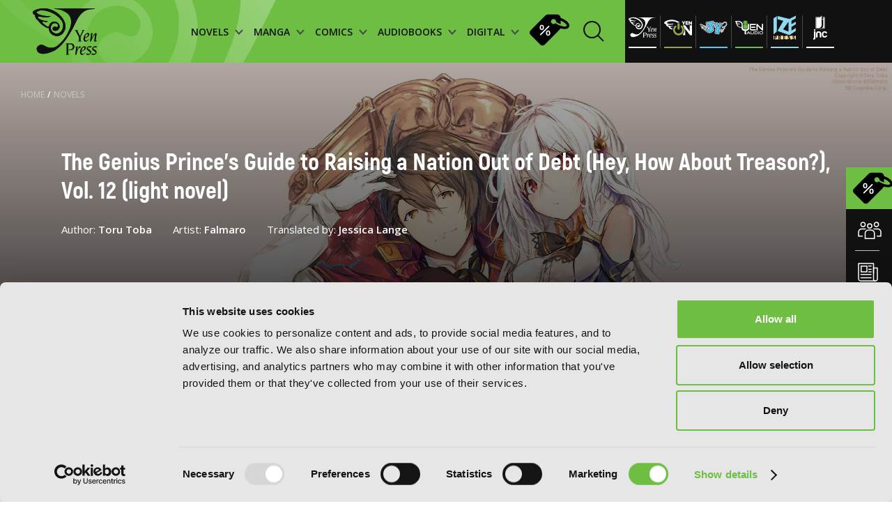

--- FILE ---
content_type: text/html; charset=UTF-8
request_url: https://yenpress.com/titles/9781975370817-the-genius-prince-s-guide-to-raising-a-nation-out-of-debt-hey-how-about-treason-vol-12-light-novel
body_size: 14304
content:
<!DOCTYPE html>
<html xml:lang="en" lang="en">
	<head>
		<meta charset="utf-8">
		<meta http-equiv="X-UA-Compatible" content="IE=edge">
        <!-- Google Tag Manager -->
        <script type="c70a494761850a5b5feb0021-text/javascript">
        
            (function(w,d,s,l,i){w[l]=w[l]||[];w[l].push({'gtm.start':
            new Date().getTime(),event:'gtm.js'});var f=d.getElementsByTagName(s)[0],
            j=d.createElement(s),dl=l!='dataLayer'?'&l='+l:'';j.async=true;j.src=
            'https://www.googletagmanager.com/gtm.js?id='+i+dl;f.parentNode.insertBefore(j,f);
            })(window,document,'script','dataLayer','GTM-WZPP3HV');    
        
        </script>
        <!-- End Google Tag Manager -->
		<link rel="shortcut icon" type="image/x-icon" href="/images/favicon.png">

		<!-- meta -->
        <title>The Genius Prince&#039;s Guide to Raising a Nation Out of Debt (Hey, How About Treason?), Vol. 12 (light novel) | Yen Press</title>
        <meta name="description" content="The trouble in the Empire has finally subsided, but that doesn’t mean Wein can rest easy. Relations between the East and West are more strained than ever, and">
		<meta name="keywords" content="">
		<meta name="viewport" content="width=device-width, initial-scale=1.0 maximum-scale=1">
		<meta name="apple-mobile-web-app-capable" content="yes">
		<meta property="og:image" content="/images/og-image.jpg">

		<link rel="stylesheet" href="/css/style.css?v=20251031"/>

        <script id="Cookiebot" src="https://consent.cookiebot.com/uc.js" data-cbid="7560650b-9d6d-4092-b1c3-93eb76c43642" type="c70a494761850a5b5feb0021-text/javascript"></script>
		<script type="c70a494761850a5b5feb0021-text/javascript">
			var _webroot = '/';
			var _controller = 'Books';
			var _action = 'view';
			var _here = 'https://yenpress.com/titles/9781975370817-the-genius-prince-s-guide-to-raising-a-nation-out-of-debt-hey-how-about-treason-vol-12-light-novel';
			var _root = '/'; 
			var _language ='en';
			var _base = '/';
            var _elastic = {"url":"https:\/\/enterprise-search.yenpress.com\/","engine":"yenpress","search_key":"search-vhfh3tijxttuxhjjmzgajcd4","user":"elastic"};
		</script>
        		<link rel="preconnect" href="https://fonts.googleapis.com">
		<link rel="preconnect" href="https://fonts.gstatic.com" crossorigin>
		<link href="https://fonts.googleapis.com/css2?family=Open+Sans:wght@400;500;600;700;800&display=swap" rel="stylesheet"> 	
                	</head>
    <body class="">
        <!-- Google Tag Manager (noscript) -->
        <noscript><iframe src="https://www.googletagmanager.com/ns.html?id=GTM-WZPP3HV"
        height="0" width="0" style="display:none;visibility:hidden"></iframe></noscript>
        <!-- End Google Tag Manager (noscript) -->

	    <div class="smooth-scroll" data-scroll-container>

<header class="header prel">
            <!-- imprint pages - add class imrpint-header -->
    <div class="header-menu ">
        <img class="header-bg" src="/images/header/logo-shadow.png" alt="header-bg">
        <!-- imprint pages - add class imprints -->
        <a class="logo" href="/">
            <img class="" src="/images/header/logo.svg" alt="logo">
        </a>
        <!-- imprint pages - add class imprint-header -->
                <!-- imprint pages - add class imprint-header -->
        <nav class="link-holder ">
            <div class="links" style="background-image: url('/images/mobile-menu-bg.jpg')">
                <div class="imprints-mobile-menu">
                    <div class="imprints-side">
                        <a class="imprints" href="/imprint/yp">
                            <img alt="Yen Press" class="b-lazy b-loaded" src="/images/imprints/ul-yp.svg">
                        </a>
                        <a class="imprints" href="/imprint/yen-on">
                            <img alt="Yen On" class="b-lazy b-loaded" src="/images/imprints/ul-yen-on.svg">
                        </a>
                        <a class="imprints" href="/imprint/jy">
                            <img alt="JY" class="b-lazy b-loaded" src="/images/imprints/ul-jy.svg">
                        </a>
                    </div>
                    <div class="imprints-side">
                        <a class="imprints" href="/imprint/yen-audio">
                            <img alt="Yen Audio" class="b-lazy b-loaded" src="/images/imprints/ul-yen-audio.svg">
                        </a>
                        <a class="imprints" href="/imprint/ize">
                            <img alt="Ize Press" class="b-lazy b-loaded" src="/images/imprints/ul-ize.svg">
                        </a>
                        <a class="imprints" href="/imprint/jnc">
                            <img data-src="/images/imprints/ul-jnc.svg" alt="J-Novel Club" class="b-lazy b-error">
                        </a>
                    </div>
                    <p class="upper paragraph white imprint-label">imprints:</p>
                </div>
                                <!--  -->
                
                <ul class="header-ul">
                    <li class="header-li">
                        <a href="/category/light-novels" class="menu-items menu-title">
                            <div>NOVELS
                                <div class="menu-arrow-down">
                                    <svg xmlns="http://www.w3.org/2000/svg" width="12" height="9" viewBox="0 0 12 9" fill="none">
                                        <path d="M1 1L5.82609 6.52174L11 1" stroke="#484848" stroke-width="2"/>
                                    </svg>
                                </div>
                            </div>
                        </a>
                        <!--  -->
                        <div class="dropdown-menu-holder">
                            <img class="dropdown-bg b-lazy" data-src="/images/header/dropdown-background.png" alt="dropdown-bg-novels">
                            <div class="dropdown-menu novels">
                                <div class="menu-filter">
                                    <span class="filter-by-label">FILTER BY:</span>
                                                                            <a href="/genres?category=light-novels&genre=action-and-adventure" class="filter-item">Action and Adventure</a>
                                                                            <a href="/genres?category=light-novels&genre=comedy" class="filter-item">Comedy</a>
                                                                            <a href="/genres?category=light-novels&genre=crime-and-mystery" class="filter-item">Crime and Mystery</a>
                                                                            <a href="/genres?category=light-novels&genre=drama" class="filter-item">Drama</a>
                                                                            <a href="/genres?category=light-novels&genre=fantasy" class="filter-item">Fantasy</a>
                                                                            <a href="/genres?category=light-novels&genre=horror" class="filter-item">Horror</a>
                                                                            <a href="/genres?category=light-novels&genre=lgbtq" class="filter-item">LGBTQ</a>
                                                                            <a href="/genres?category=light-novels&genre=romance" class="filter-item">Romance</a>
                                                                            <a href="/genres?category=light-novels&genre=science-fiction" class="filter-item">Science Fiction</a>
                                                                            <a href="/genres?category=light-novels&genre=slice-of-life" class="filter-item">Slice-of-Life</a>
                                                                            <a href="/genres?category=light-novels&genre=special-interest" class="filter-item">Special Interest</a>
                                                                    </div>
                                <div class="menu-thumbs">
                                    <span class="heading title-55 latest-novels">LATEST NOVELS</span>
                                    <div class="thumb-holder">
                                                                                    <div class="thumb-item">
                                                <a href="/titles/9798855417685-the-world-bows-down-before-my-flames-vol-3-novel" class="">
                                                    <img data-src="https://images.yenpress.com/imgs/9798855417685.jpg?w=171&h=257&fit=crop&v=20250915040002&s=84712a710bae4ec560f0220265d203a2" class="b-lazy" alt="The World Bows Down Before My Flames, Vol. 3 (novel): Healing Magic Hits the Max">
                                                </a>
                                                <span class="thumb-title">The World Bows Down Before My Flames, Vol. 3 (novel): Healing Magic Hits the Max </span>
                                                <span class="date">2026</span>
                                            </div>
                                                                                    <div class="thumb-item">
                                                <a href="/titles/9781718332737-the-brilliant-healer-s-new-life-in-the-shadows-volume-4-light-novel" class="">
                                                    <img data-src="https://images.yenpress.com/imgs/9781718332737.jpg?w=171&h=257&fit=crop&v=20250804040001&s=bae53f844d22fe1d96fb26d7aa6017c9" class="b-lazy" alt="The Brilliant Healer's New Life in the Shadows: Volume 4 (Light Novel)">
                                                </a>
                                                <span class="thumb-title">The Brilliant Healer's New Life in the Shadows: Volume 4 (Light Novel) </span>
                                                <span class="date">2026</span>
                                            </div>
                                                                                    <div class="thumb-item">
                                                <a href="/titles/9781718341821-making-magic-the-sweet-life-of-a-witch-who-knows-an-infinite-mp-loophole-volume-3-light-novel" class="">
                                                    <img data-src="https://images.yenpress.com/imgs/9781718341821.jpg?w=171&h=257&fit=crop&v=20250804040001&s=ba16d07b3782737e13440339e7f445c0" class="b-lazy" alt="Making Magic: The Sweet Life of a Witch Who Knows an Infinite MP Loophole: Volume 3 (Light Novel)">
                                                </a>
                                                <span class="thumb-title">Making Magic: The Sweet Life of a Witch Who Knows an Infinite MP Loophole: Volume 3 (Light Novel) </span>
                                                <span class="date">2026</span>
                                            </div>
                                                                                    <div class="thumb-item">
                                                <a href="/titles/9781718371996-i-shall-survive-using-potions-volume-10-light-novel" class="">
                                                    <img data-src="https://images.yenpress.com/imgs/9781718371996.jpg?w=171&h=257&fit=crop&v=20250804040001&s=4b2a14abc06d17e6f4aa18071ca9e66b" class="b-lazy" alt="I Shall Survive Using Potions! Volume 10 (Light Novel)">
                                                </a>
                                                <span class="thumb-title">I Shall Survive Using Potions! Volume 10 (Light Novel) </span>
                                                <span class="date">2026</span>
                                            </div>
                                                                                    <div class="thumb-item">
                                                <a href="/titles/9781718345119-my-quiet-blacksmith-life-in-another-world-volume-2-light-novel" class="">
                                                    <img data-src="https://images.yenpress.com/imgs/9781718345119.jpg?w=171&h=257&fit=crop&v=20250804040001&s=47a604b0f451e31b34ac525660397e4b" class="b-lazy" alt="My Quiet Blacksmith Life in Another World: Volume 2 (Light Novel)">
                                                </a>
                                                <span class="thumb-title">My Quiet Blacksmith Life in Another World: Volume 2 (Light Novel) </span>
                                                <span class="date">2026</span>
                                            </div>
                                                                            </div>
                                </div>
                                <div class="browse-by-holder">
                                    <div class="browse-by">
                                        <span class="browse-by-heading filter-by-label">BROWSE BY:</span>
                                        <a class="category-item" href="/category/light-novels/all/series">SERIES</a>
                                                                                <a class="category-item" href="/category/light-novels#genres">GENRE</a>
                                    </div>
                                </div>
                            </div>
                        </div>
                    </li>
                    <li class="header-li">
                        <a href="/category/manga" class="menu-items menu-title">
                            <div>MANGA
                                <div class="menu-arrow-down">
                                    <svg xmlns="http://www.w3.org/2000/svg" width="12" height="9" viewBox="0 0 12 9" fill="none">
                                        <path d="M1 1L5.82609 6.52174L11 1" stroke="#484848" stroke-width="2"/>
                                    </svg>
                                </div>
                            </div>
                        </a>
                        <!--  -->
                        <div class="dropdown-menu-holder">
                            <img class="dropdown-bg b-lazy" data-src="/images/header/dropdown-background.png" alt="dropdown-bg-manga">
                            <div class="dropdown-menu manga">
                                <div class="menu-filter">
                                    <span class="filter-by-label">FILTER BY:</span>
                                                                            <a href="/genres?category=manga&genre=action-and-adventure" class="filter-item">Action and Adventure</a>
                                                                            <a href="/genres?category=manga&genre=comedy" class="filter-item">Comedy</a>
                                                                            <a href="/genres?category=manga&genre=crime-and-mystery" class="filter-item">Crime and Mystery</a>
                                                                            <a href="/genres?category=manga&genre=drama" class="filter-item">Drama</a>
                                                                            <a href="/genres?category=manga&genre=fantasy" class="filter-item">Fantasy</a>
                                                                            <a href="/genres?category=manga&genre=horror" class="filter-item">Horror</a>
                                                                            <a href="/genres?category=manga&genre=lgbtq" class="filter-item">LGBTQ</a>
                                                                            <a href="/genres?category=manga&genre=romance" class="filter-item">Romance</a>
                                                                            <a href="/genres?category=manga&genre=science-fiction" class="filter-item">Science Fiction</a>
                                                                            <a href="/genres?category=manga&genre=slice-of-life" class="filter-item">Slice-of-Life</a>
                                                                            <a href="/genres?category=manga&genre=special-interest" class="filter-item">Special Interest</a>
                                                                    </div>
                                <div class="menu-thumbs">
                                    <span class="heading title-55 latest-novels">LATEST MANGA</span>
                                    <div class="thumb-holder">
                                                                            <div class="thumb-item">
                                            <a href="/titles/9781718353541-seirei-gensouki-spirit-chronicles-manga-volume-11" class="">
                                                <img data-src="https://images.yenpress.com/imgs/9781718353541.jpg?w=171&h=257&fit=crop&v=20250804040001&s=c94b4710411d39aabc2c465d76644e1e" alt="Seirei Gensouki: Spirit Chronicles (Manga): Volume 11" class="b-lazy">
                                            </a>
                                            <span class="thumb-title">Seirei Gensouki: Spirit Chronicles (Manga): Volume 11 </span>
                                            <span class="date">2026</span>
                                        </div>
                                                                            <div class="thumb-item">
                                            <a href="/titles/9781718338630-tearmoon-empire-manga-volume-7" class="">
                                                <img data-src="https://images.yenpress.com/imgs/9781718338630.jpg?w=171&h=257&fit=crop&v=20250804040001&s=7d4959abdedf301e35b9c903ef662db9" alt="Tearmoon Empire (Manga): Volume 7" class="b-lazy">
                                            </a>
                                            <span class="thumb-title">Tearmoon Empire (Manga): Volume 7 </span>
                                            <span class="date">2026</span>
                                        </div>
                                                                            <div class="thumb-item">
                                            <a href="/titles/9781718339361-gushing-over-magical-girls-volume-7-manga" class="">
                                                <img data-src="https://images.yenpress.com/imgs/9781718339361.jpg?w=171&h=257&fit=crop&v=20250804040001&s=a6c11477625d751023615aeaf85cb7f4" alt="Gushing over Magical Girls: Volume 7 (Manga)" class="b-lazy">
                                            </a>
                                            <span class="thumb-title">Gushing over Magical Girls: Volume 7 (Manga) </span>
                                            <span class="date">2026</span>
                                        </div>
                                                                            <div class="thumb-item">
                                            <a href="/titles/9781718337831-campfire-cooking-in-another-world-with-my-absurd-skill-volume-3-manga" class="">
                                                <img data-src="https://images.yenpress.com/imgs/9781718337831.jpg?w=171&h=257&fit=crop&v=20250804040001&s=809d23cc4c3db284c6bfedf1f6fbaf19" alt="Campfire Cooking in Another World With My Absurd Skill: Volume 3 (Manga)" class="b-lazy">
                                            </a>
                                            <span class="thumb-title">Campfire Cooking in Another World With My Absurd Skill: Volume 3 (Manga) </span>
                                            <span class="date">2026</span>
                                        </div>
                                                                            <div class="thumb-item">
                                            <a href="/titles/9798855424225-the-kept-man-of-the-princess-knight-vol-3-manga" class="">
                                                <img data-src="https://images.yenpress.com/imgs/9798855424225.jpg?w=171&h=257&fit=crop&v=20250825040002&s=4aacf083d26cca529c7291bd494ce522" alt="The Kept Man of the Princess Knight, Vol. 3 (manga)" class="b-lazy">
                                            </a>
                                            <span class="thumb-title">The Kept Man of the Princess Knight, Vol. 3 (manga) </span>
                                            <span class="date">2026</span>
                                        </div>
                                                                    </div>
                                </div>
                                <div class="browse-by-holder">
                                    <div class="browse-by">
                                        <span class="browse-by-heading filter-by-label">BROWSE BY:</span>
                                        <a class="category-item" href="/category/manga/all/series">SERIES</a>
                                                                                <a class="category-item" href="/category/manga#genres">GENRE</a>
                                    </div>
                                </div>
                            </div>
                        </div>
                    </li>
                    <li class="header-li">
                        <a href="/category/comics" class="menu-items menu-title">
                            <div>COMICS
                                <div class="menu-arrow-down">
                                    <svg xmlns="http://www.w3.org/2000/svg" width="12" height="9" viewBox="0 0 12 9" fill="none">
                                        <path d="M1 1L5.82609 6.52174L11 1" stroke="#484848" stroke-width="2"/>
                                    </svg>
                                </div>
                            </div>
                        </a>
                        <!--  -->
                        <div class="dropdown-menu-holder">
                            <img class="dropdown-bg b-lazy" data-src="/images/header/dropdown-background.png" alt="dropdown-bg-comics">
                            <div class="dropdown-menu manga">
                                <div class="menu-filter">
                                    <span class="filter-by-label">FILTER BY:</span>
                                                                            <a href="/genres?category=comics&genre=action-and-adventure" class="filter-item">Action and Adventure</a>
                                                                            <a href="/genres?category=comics&genre=comedy" class="filter-item">Comedy</a>
                                                                            <a href="/genres?category=comics&genre=crime-and-mystery" class="filter-item">Crime and Mystery</a>
                                                                            <a href="/genres?category=comics&genre=drama" class="filter-item">Drama</a>
                                                                            <a href="/genres?category=comics&genre=fantasy" class="filter-item">Fantasy</a>
                                                                            <a href="/genres?category=comics&genre=horror" class="filter-item">Horror</a>
                                                                            <a href="/genres?category=comics&genre=lgbtq" class="filter-item">LGBTQ</a>
                                                                            <a href="/genres?category=comics&genre=media-tie-ins" class="filter-item">Media Tie-ins</a>
                                                                            <a href="/genres?category=comics&genre=romance" class="filter-item">Romance</a>
                                                                            <a href="/genres?category=comics&genre=science-fiction" class="filter-item">Science Fiction</a>
                                                                            <a href="/genres?category=comics&genre=slice-of-life" class="filter-item">Slice-of-Life</a>
                                                                            <a href="/genres?category=comics&genre=special-interest" class="filter-item">Special Interest</a>
                                                                    </div>
                                <div class="menu-thumbs">
                                    <span class="heading title-55 latest-novels">LATEST COMICS</span>
                                    <div class="thumb-holder">
                                                                                    <a href="/titles/9798855410419-beatrice-vol-1" class="">
                                                <div class="thumb-item">
                                                    <img
                                                        data-src="https://images.yenpress.com/imgs/9798855410419.jpg?w=171&h=257&fit=crop&v=20250915050002&s=a859b1dc0464ba61630495c4605b3e28" class="b-lazy" alt="Beatrice, Vol. 1">
                                                    <span class="thumb-title">Beatrice, Vol. 1 </span>
                                                    <span class="date">2026</span>
                                                </div>
                                            </a>
                                                                                    <a href="/titles/9798400904622-my-secretly-hot-husband-vol-5" class="">
                                                <div class="thumb-item">
                                                    <img
                                                        data-src="https://images.yenpress.com/imgs/9798400904622.jpg?w=171&h=257&fit=crop&v=20251004220001&s=9ae1fca6ec4fbdaf025b6cfbe0efe4dd" class="b-lazy" alt="My Secretly Hot Husband, Vol. 5">
                                                    <span class="thumb-title">My Secretly Hot Husband, Vol. 5 </span>
                                                    <span class="date">2026</span>
                                                </div>
                                            </a>
                                                                                    <a href="/titles/9798400904462-men-of-the-harem-vol-5" class="">
                                                <div class="thumb-item">
                                                    <img
                                                        data-src="https://images.yenpress.com/imgs/9798400904462.jpg?w=171&h=257&fit=crop&v=20250908050002&s=b666d882b5fe932dc473faf28a492093" class="b-lazy" alt="Men of the Harem, Vol. 5">
                                                    <span class="thumb-title">Men of the Harem, Vol. 5 </span>
                                                    <span class="date">2026</span>
                                                </div>
                                            </a>
                                                                                    <a href="/titles/9798400904400-omniscient-reader-s-viewpoint-vol-9" class="">
                                                <div class="thumb-item">
                                                    <img
                                                        data-src="https://images.yenpress.com/imgs/9798400904400.jpg?w=171&h=257&fit=crop&v=20250908050002&s=340313e9c07be43ac4a17915a413ac63" class="b-lazy" alt="Omniscient Reader's Viewpoint, Vol. 9">
                                                    <span class="thumb-title">Omniscient Reader's Viewpoint, Vol. 9 </span>
                                                    <span class="date">2026</span>
                                                </div>
                                            </a>
                                                                                    <a href="/titles/9798400904288-i-tamed-my-ex-husband-s-mad-dog-vol-5" class="">
                                                <div class="thumb-item">
                                                    <img
                                                        data-src="https://images.yenpress.com/imgs/9798400904288.jpg?w=171&h=257&fit=crop&v=20251004230001&s=7463c155c783abb94ac03e532083489b" class="b-lazy" alt="I Tamed My Ex-husband’s Mad Dog, Vol. 5">
                                                    <span class="thumb-title">I Tamed My Ex-husband’s Mad Dog, Vol. 5 </span>
                                                    <span class="date">2026</span>
                                                </div>
                                            </a>
                                                                            </div>
                                </div>
                                <div class="browse-by-holder">
                                    <div class="browse-by">
                                        <span class="browse-by-heading filter-by-label">BROWSE BY:</span>
                                        <a class="category-item" href="/category/comics/all/series">SERIES</a>
                                                                                <a class="category-item" href="/category/comics#genres">GENRE</a>
                                    </div>
                                </div>
                            </div>
                        </div>
                    </li>
                    <li class="header-li">
                        <a href="/category/audio-books" class="menu-items menu-title">
                            <div>AUDIOBOOKS
                                <div class="menu-arrow-down">
                                    <svg xmlns="http://www.w3.org/2000/svg" width="12" height="9" viewBox="0 0 12 9" fill="none">
                                        <path d="M1 1L5.82609 6.52174L11 1" stroke="#484848" stroke-width="2"/>
                                    </svg>
                                </div>
                            </div>
                        </a>
                        <!--  -->
                        <div class="dropdown-menu-holder">
                            <img class="dropdown-bg b-lazy" data-src="/images/header/dropdown-background.png" alt="dropdown-bg-audio">
                            <div class="dropdown-menu manga">
                                <div class="menu-filter">
                                    <span class="filter-by-label">FILTER BY:</span>
                                                                            <a href="/genres?category=audio-books&genre=action-and-adventure" class="filter-item">Action and Adventure</a>
                                                                            <a href="/genres?category=audio-books&genre=comedy" class="filter-item">Comedy</a>
                                                                            <a href="/genres?category=audio-books&genre=crime-and-mystery" class="filter-item">Crime and Mystery</a>
                                                                            <a href="/genres?category=audio-books&genre=drama" class="filter-item">Drama</a>
                                                                            <a href="/genres?category=audio-books&genre=fantasy" class="filter-item">Fantasy</a>
                                                                            <a href="/genres?category=audio-books&genre=horror" class="filter-item">Horror</a>
                                                                            <a href="/genres?category=audio-books&genre=lgbtq" class="filter-item">LGBTQ</a>
                                                                            <a href="/genres?category=audio-books&genre=romance" class="filter-item">Romance</a>
                                                                            <a href="/genres?category=audio-books&genre=science-fiction" class="filter-item">Science Fiction</a>
                                                                            <a href="/genres?category=audio-books&genre=slice-of-life" class="filter-item">Slice-of-Life</a>
                                                                            <a href="/genres?category=audio-books&genre=special-interest" class="filter-item">Special Interest</a>
                                                                    </div>
                                <div class="menu-thumbs">
                                    <span class="heading title-55 latest-novels">LATEST AUDIOBOOKS</span>
                                    <div class="thumb-holder">
                                                                                    <a href="/titles/9798855424461-ishura-vol-10" class="">
                                                <div class="thumb-item">
                                                    <img
                                                        data-src="https://images.yenpress.com/imgs/9798855424461.jpg?w=171&h=171&fit=crop&type=series&s=ebab12aae858af242515f802d5a22272" class="b-lazy" alt="Ishura, Vol. 10: The Martyr Walks Alone">
                                                    <span class="thumb-title">Ishura, Vol. 10: The Martyr Walks Alone </span>
                                                    <span class="date">2026</span>
                                                </div>
                                            </a>
                                                                                    <a href="/titles/9798855413106-bone-ash" class="">
                                                <div class="thumb-item">
                                                    <img
                                                        data-src="https://images.yenpress.com/imgs/9798855413106.jpg?w=171&h=171&fit=crop&type=series&v=20260104000005&s=a7d8ebb5f327e6986bb1435d4f536825" class="b-lazy" alt="Bone Ash">
                                                    <span class="thumb-title">Bone Ash </span>
                                                    <span class="date">2026</span>
                                                </div>
                                            </a>
                                                                                    <a href="/titles/9798855408560-that-time-i-got-reincarnated-as-a-slime-vol-6" class="">
                                                <div class="thumb-item">
                                                    <img
                                                        data-src="https://images.yenpress.com/imgs/9798855408560.jpg?w=171&h=171&fit=crop&type=series&s=87815faef952ca18978f387a6c17e144" class="b-lazy" alt="That Time I Got Reincarnated as a Slime, Vol. 6">
                                                    <span class="thumb-title">That Time I Got Reincarnated as a Slime, Vol. 6 </span>
                                                    <span class="date">2026</span>
                                                </div>
                                            </a>
                                                                                    <a href="/titles/9798855430073-unnamed-memory-vol-1" class="">
                                                <div class="thumb-item">
                                                    <img
                                                        data-src="https://images.yenpress.com/imgs/9798855430073.jpg?w=171&h=171&fit=crop&type=series&v=20260104000005&s=ae600a4b437d4233a93a7e0ec1ad46f3" class="b-lazy" alt="Unnamed Memory, Vol. 1: The Witch of the Azure Moon and the Cursed Prince">
                                                    <span class="thumb-title">Unnamed Memory, Vol. 1: The Witch of the Azure Moon and the Cursed Prince </span>
                                                    <span class="date">2026</span>
                                                </div>
                                            </a>
                                                                                    <a href="/titles/9798855402865-lila-and-the-winds-of-war" class="">
                                                <div class="thumb-item">
                                                    <img
                                                        data-src="https://images.yenpress.com/imgs/9798855402865.jpg?w=171&h=171&fit=crop&type=series&v=20260104000006&s=16ea0462f2620f58f526f7f08d9e8852" class="b-lazy" alt="Lila and the Winds of War">
                                                    <span class="thumb-title">Lila and the Winds of War </span>
                                                    <span class="date">2026</span>
                                                </div>
                                            </a>
                                                                            </div>
                                </div>
                                <div class="browse-by-holder">
                                    <div class="browse-by">
                                        <span class="browse-by-heading filter-by-label">BROWSE BY:</span>
                                        <a class="category-item" href="/category/audio-books/all/series">SERIES</a>
                                                                                <a class="category-item" href="/category/audio-books#genres">GENRE</a>
                                    </div>
                                </div>
                            </div>
                        </div>
                    </li>
                    <li class="header-li">
                        <a href="/category/digital-ebooks" class="menu-items menu-title">
                            <div>DIGITAL
                                <div class="menu-arrow-down">
                                    <svg xmlns="http://www.w3.org/2000/svg" width="12" height="9" viewBox="0 0 12 9" fill="none">
                                        <path d="M1 1L5.82609 6.52174L11 1" stroke="#484848" stroke-width="2"/>
                                    </svg>
                                </div>
                            </div>
                        </a>
                        <!--  -->
                        <div class="dropdown-menu-holder">
                            <img class="dropdown-bg b-lazy" data-src="/images/header/dropdown-background.png" alt="dropdown-bg-digital">
                            <div class="dropdown-menu manga">
                                <div class="menu-filter">
                                    <span class="filter-by-label">FILTER BY:</span>
                                                                            <a href="/genres?category=digital-ebooks&genre=action-and-adventure" class="filter-item">Action and Adventure</a>
                                                                            <a href="/genres?category=digital-ebooks&genre=comedy" class="filter-item">Comedy</a>
                                                                            <a href="/genres?category=digital-ebooks&genre=crime-and-mystery" class="filter-item">Crime and Mystery</a>
                                                                            <a href="/genres?category=digital-ebooks&genre=drama" class="filter-item">Drama</a>
                                                                            <a href="/genres?category=digital-ebooks&genre=fantasy" class="filter-item">Fantasy</a>
                                                                            <a href="/genres?category=digital-ebooks&genre=horror" class="filter-item">Horror</a>
                                                                            <a href="/genres?category=digital-ebooks&genre=lgbtq" class="filter-item">LGBTQ</a>
                                                                            <a href="/genres?category=digital-ebooks&genre=romance" class="filter-item">Romance</a>
                                                                            <a href="/genres?category=digital-ebooks&genre=science-fiction" class="filter-item">Science Fiction</a>
                                                                            <a href="/genres?category=digital-ebooks&genre=slice-of-life" class="filter-item">Slice-of-Life</a>
                                                                            <a href="/genres?category=digital-ebooks&genre=special-interest" class="filter-item">Special Interest</a>
                                                                    </div>
                                <div class="menu-thumbs">
                                    <span class="heading title-55 latest-novels">LATEST DIGITAL</span>
                                    <div class="thumb-holder">
                                                                                    <a href="/titles/9798855437331-goblin-slayer-side-story-year-one-chapter-127" class="">
                                                <div class="thumb-item">
                                                    <img
                                                        data-src="https://images.yenpress.com/imgs/9798855437331.jpg?w=171&h=257&fit=crop&s=dfdf35a8237cce48d611245593e793a1" class="b-lazy" alt="Goblin Slayer Side Story: Year One, Chapter 127">
                                                    <span class="thumb-title">Goblin Slayer Side Story: Year One, Chapter 127 </span>
                                                    <span class="date">2026</span>
                                                </div>
                                            </a>
                                                                                    <a href="/titles/9798855439960-the-summer-hikaru-died-chapter-43-1" class="">
                                                <div class="thumb-item">
                                                    <img
                                                        data-src="https://images.yenpress.com/imgs/9798855439960.jpg?w=171&h=257&fit=crop&s=d0cdb156a3e3e16ccd2c867de5f45201" class="b-lazy" alt="The Summer Hikaru Died, Chapter 43.1">
                                                    <span class="thumb-title">The Summer Hikaru Died, Chapter 43.1 </span>
                                                    <span class="date">2026</span>
                                                </div>
                                            </a>
                                                                                    <a href="/titles/9798855422368-wonder-boy-vol-1" class="">
                                                <div class="thumb-item">
                                                    <img
                                                        data-src="https://images.yenpress.com/imgs/9798855422368.jpg?w=171&h=257&fit=crop&s=4fc6b6dd1292563850cbe1e0373127ca" class="b-lazy" alt="Wonder Boy, Vol. 1">
                                                    <span class="thumb-title">Wonder Boy, Vol. 1 </span>
                                                    <span class="date">2026</span>
                                                </div>
                                            </a>
                                                                                    <a href="/titles/9798855417692-the-world-bows-down-before-my-flames-vol-3-novel" class="">
                                                <div class="thumb-item">
                                                    <img
                                                        data-src="https://images.yenpress.com/imgs/9798855417692.jpg?w=171&h=257&fit=crop&s=2a93293780947cd3634f57f5f99f4933" class="b-lazy" alt="The World Bows Down Before My Flames, Vol. 3 (novel): Healing Magic Hits the Max">
                                                    <span class="thumb-title">The World Bows Down Before My Flames, Vol. 3 (novel): Healing Magic Hits the Max </span>
                                                    <span class="date">2026</span>
                                                </div>
                                            </a>
                                                                                    <a href="/titles/9798855422283-goblin-slayer-side-story-year-one-vol-4-light-novel" class="">
                                                <div class="thumb-item">
                                                    <img
                                                        data-src="https://images.yenpress.com/imgs/9798855422283.jpg?w=171&h=257&fit=crop&s=fa69b6bebb8038ffef72620e5a6bbd79" class="b-lazy" alt="Goblin Slayer Side Story: Year One, Vol. 4 (light novel)">
                                                    <span class="thumb-title">Goblin Slayer Side Story: Year One, Vol. 4 (light novel) </span>
                                                    <span class="date">2026</span>
                                                </div>
                                            </a>
                                                                            </div>
                                </div>
                                <div class="browse-by-holder">
                                    <div class="browse-by">
                                        <span class="browse-by-heading filter-by-label">BROWSE BY:</span>
                                        <a class="category-item" href="/category/digital-ebooks/all/series">SERIES</a>
                                                                                <a class="category-item" href="/category/digital-ebooks">GENRE</a>
                                    </div>
                                </div>
                            </div>
                        </div>
                    </li>
                </ul>
                <a href="/store-sales" class="store-sales-header"><img src="/images/icons/store-sales-black.svg"
                    alt="Store sales">
                </a>
        
                <!--  -->
                                <!--  -->
                <div class="widget-holder mobile-res"> 
                    <a href="/community" class="widget-row">
                        <img src="/images/icons/widget1-white.svg" alt="yp community mobile">
                        <p class="widget-txt">YP Community</p>
                    </a>
                    <!--  -->
                    <a href="/news" class="widget-row">
                        <img src="/images/icons/widget2-white.svg" alt="yp news mobile">
                        <p class="widget-txt">YP News</p>
                    </a>
                    <!--  -->
                    <a href="/calendar" class="widget-row">
                        <img src="/images/icons/widget3-white.svg" alt="yp calendar mobile">
                        <p class="widget-txt">YP Calendar</p>
                    </a>
                    <a href="/store-sales" class="widget-row green">
                        <img src="/images/icons/store-sales-black.svg" alt="yp store-sales mobile" class="store-sales-mobile">
                        <p class="widget-txt">Store sales</p>
                    </a>
                </div>
                <!--  -->
                <div class="mobile-header-bottom">
                    <div class="privacy-links center">
                        <a href="/terms-and-conditions">Terms of Use</a>
                        <a href="/privacy-policy">Privacy Policy</a>
						<a href="/accessibility-statement">Accessibility Statement</a>
                    </div>
                    <div class="copy center">
                        <p>Copyright © <script type="c70a494761850a5b5feb0021-text/javascript">document.write(new Date().getFullYear());</script> YenPress</p>
                    </div>
                </div>
            </div>
                                    <a href="/search" class="search-holder m-right-10">
                <div class="header-search-form">
                    <span class="search-text">Search by</span>
                    <!-- <label class="search-input-name">Search by</label>
<input id="search" name="search" type="text" class="search-input-header" placeholder="Search by"> -->
                </div>
                <svg class="m-right-10 search-icon" width="30" height="30" viewBox="0 0 30 30" fill="none" xmlns="http://www.w3.org/2000/svg">
                    <path d="M12.5294 24.0587C18.8969 24.0587 24.0587 18.8969 24.0587 12.5294C24.0587 6.16187 18.8969 1 12.5294 1C6.16187 1 1 6.16187 1 12.5294C1 18.8969 6.16187 24.0587 12.5294 24.0587Z" stroke="#111111" stroke-width="2" stroke-miterlimit="10"/>
                    <path d="M20.7656 20.7646L29.0009 28.9999" stroke="#111111" stroke-width="2" stroke-miterlimit="10"/>
                </svg>
            </a>
                    </nav>
    </div>
    <div class="imprints-side">
        <div class="imprints-holder">
                            <a class="imprints yp prel" href="/imprint/yp">
                    <img class="yp" src="/images/imprints/yp.svg" alt="Yen Press">
                </a>
                            <a class="imprints yen-on prel" href="/imprint/yen-on">
                    <img class="yen-on" src="/images/imprints/yen-on.svg" alt="Yen On">
                </a>
                            <a class="imprints jy prel" href="/imprint/jy">
                    <img class="jy" src="/images/imprints/jy.svg" alt="JY">
                </a>
                            <a class="imprints yen-audio prel" href="/imprint/yen-audio">
                    <img class="yen-audio" src="/images/imprints/yen-audio.svg" alt="Yen Audio">
                </a>
                            <a class="imprints ize prel" href="/imprint/ize">
                    <img class="ize" src="/images/imprints/ize.svg" alt="Ize Press">
                </a>
                            <a class="imprints jnc prel" href="/imprint/jnc">
                    <img class="jnc" src="/images/imprints/jnc.svg" alt="J-Novel Club">
                </a>
                    </div>
    </div>
    <div class="hamburger">
        <span></span>
        <span></span>
        <span></span>
        <p class="hamburger-txt">Menu</p>
    </div>
</header>
<!--  -->


<div class="widget-holder">
    <div class="widget-row green">
        <img src="/images/icons/store-sales-black.svg" alt="yp store-sales">
        <a href="/store-sales" class="widget-txt">Store sales</a>
    </div>
    <!--  -->
    <div  class="widget-row">
        <img src="/images/icons/widget1-white.svg" alt="yp community">
        <a href="/community" class="widget-txt">YP Community</a>
    </div>
    <!--  -->
    <div  class="widget-row">
        <img src="/images/icons/widget2-white.svg" alt="yp news">
        <a href="/news" class="widget-txt">YP News</a>
    </div>
    <!--  -->
    <div class="widget-row">
        <img src="/images/icons/widget3-white.svg" alt="yp calendar">
        <a href="/calendar" class="widget-txt">YP Calendar</a>
    </div>
</div>

<div class="header-pad"></div>


<div data-wrapper-main-content="true"><div class="books-page series-page">
    <section class="series-heading prel fade-in-container">
                                                                                                                                                <div class="heading-bg b-lazy" data-src="https://yenpress.com/uploads/The-Genius-Princes-Guide-to-Raising-a-Nation-Out-of-Debt-Hey-How-About-Treason-LN-v1cover-HeroD-SBC-RV_1.jpg" data-src-mobile="https://yenpress.com/uploads/The-Genius-Princes-Guide-to-Raising-a-Nation-Out-of-Debt-Hey-How-About-Treason-LN-v1cover-HeroM-SBC-RV_1.jpg"></div>
        <div class="wrapper-1595">
            <div class="breadcrumbs white wrapper-1595 fade-el desktop-only">
                <a href="/">Home</a>
                <span class="active">/</span>
                <a href="/category/light-novels">
                    Novels                </a>
            </div>
            <div class="heading-content prel">
                <h1 class="heading title-52 bold white desktop-only fade-el">The Genius Prince's Guide to Raising a Nation Out of Debt (Hey, How About Treason?), Vol. 12 (light novel)</h1>
                <div class="story-details desktop-only fade-el">
                                            <p class="paragraph fs-15 white">Author: <span>Toru Toba</span></p>
                                            <p class="paragraph fs-15 white">Artist: <span>Falmaro</span></p>
                                            <p class="paragraph fs-15 white">Translated by: <span>Jessica Lange</span></p>
                                    </div>
            </div>
        </div>
    </section>
    <section class="wrapper-1410 f0 fade-in-container book-cover">
        <div class="content-heading content-heading--alt prel fade-el">
            <div class="breadcrumbs fade-el mobile-only">
                <a href="/">Home </a>
                <span class="active">/ </span>
                <a href="/category/light-novels">
                    Novels                </a>
            </div>
            <h1 class="heading title-62 upper mobile-only fade-el">The Genius Prince's Guide to Raising a Nation Out of Debt (Hey, How About Treason?), Vol. 12 (light novel)</h1>
            <div class="book-info">
                <div class="story-details mobile-only">
                                            <p class="paragraph fs-14">Author: <span>Toru Toba</span></p>
                                            <p class="paragraph fs-14">Artist: <span>Falmaro</span></p>
                                            <p class="paragraph fs-14">Translated by: <span>Jessica Lange</span></p>
                                    </div>
                <div class="content-heading-txt">
                <h2 class="heading subtitle-1 upper">A KINGDOM DIVIDED...</h2>
                    <p class="paragraph fs-16">
The trouble in the Empire has finally subsided, but that doesn’t mean Wein can rest easy. Relations between the East and West are more strained than ever, and both sides are vying for Natra’s allegiance. Joining with one will make an enemy of the other, a decision that will surely lead to war. And things aren’t exactly peaceful at home, either. An independence movement is brewing in Natra, and Ninym’s been caught in the center of it, stirring up further chaos. Can Wein keep his kingdom together long enough to shepherd it into this new era? Is he even the right person for the job?</p>
                </div>
                <div class="buy-info">
                    <div class="tabs">
                        <span class="deliver active" data-id="9588116455717">Paperback</span>
                                                    <span class="deliver" data-id="">Digital</span>
                                            </div>
                    <div class="deliver-info active">
                        <p class="book-price">$15.00 US / $19.50 CAN</p>
                                                    <!-- <a href="https://add-to-cart.supadu.com/add-to-cart?isbn=9781975370817&client=yenpress-us" class="main-btn series-btn"><span>buy from the yen store</span></a> -->
                            <div id='product-component-9588116455717'></div>
                                                                            <div class="buy-from">
                                <p class="heading subtitle-1 upper">buy from:</p>
                                <div class="services-cols">
    <ul class="services">
                                    <li class="service">
                                                                    <a href="https://www.amazon.com/s/?index=books&keywords=9781975370817" target="_blank">
                            <svg width="16" height="8" viewBox="0 0 16 8" fill="none" xmlns="http://www.w3.org/2000/svg">
                                <path
                                    d="M15.3536 4.35355C15.5488 4.15829 15.5488 3.84171 15.3536 3.64645L12.1716 0.464467C11.9763 0.269205 11.6597 0.269205 11.4645 0.464467C11.2692 0.659729 11.2692 0.976312 11.4645 1.17157L14.2929 4L11.4645 6.82843C11.2692 7.02369 11.2692 7.34027 11.4645 7.53553C11.6597 7.7308 11.9763 7.7308 12.1716 7.53553L15.3536 4.35355ZM-4.37114e-08 4.5L15 4.5L15 3.5L4.37114e-08 3.5L-4.37114e-08 4.5Z"
                                    fill="#111111" />
                            </svg>
                            Amazon
                        </a>
                                    </li>
                            <li class="service">
                                                                    <a href="http://www.barnesandnoble.com/s/9781975370817" target="_blank">
                            <svg width="16" height="8" viewBox="0 0 16 8" fill="none" xmlns="http://www.w3.org/2000/svg">
                                <path
                                    d="M15.3536 4.35355C15.5488 4.15829 15.5488 3.84171 15.3536 3.64645L12.1716 0.464467C11.9763 0.269205 11.6597 0.269205 11.4645 0.464467C11.2692 0.659729 11.2692 0.976312 11.4645 1.17157L14.2929 4L11.4645 6.82843C11.2692 7.02369 11.2692 7.34027 11.4645 7.53553C11.6597 7.7308 11.9763 7.7308 12.1716 7.53553L15.3536 4.35355ZM-4.37114e-08 4.5L15 4.5L15 3.5L4.37114e-08 3.5L-4.37114e-08 4.5Z"
                                    fill="#111111" />
                            </svg>
                            Barnes & Noble
                        </a>
                                    </li>
                            <li class="service">
                                                                    <a href="http://www.booksamillion.com/search?query=9781975370817&where=All" target="_blank">
                            <svg width="16" height="8" viewBox="0 0 16 8" fill="none" xmlns="http://www.w3.org/2000/svg">
                                <path
                                    d="M15.3536 4.35355C15.5488 4.15829 15.5488 3.84171 15.3536 3.64645L12.1716 0.464467C11.9763 0.269205 11.6597 0.269205 11.4645 0.464467C11.2692 0.659729 11.2692 0.976312 11.4645 1.17157L14.2929 4L11.4645 6.82843C11.2692 7.02369 11.2692 7.34027 11.4645 7.53553C11.6597 7.7308 11.9763 7.7308 12.1716 7.53553L15.3536 4.35355ZM-4.37114e-08 4.5L15 4.5L15 3.5L4.37114e-08 3.5L-4.37114e-08 4.5Z"
                                    fill="#111111" />
                            </svg>
                            Books-A-Million
                        </a>
                                    </li>
                            <li class="service">
                                                                    <a href="https://www.chapters.indigo.ca/en-ca/books/The Genius Prince's Guide to Raising a Nation Out of Debt (Hey, How About Treason?), Vol. 12 (light novel)/9781975370817-item.html?ref=isbn-search" target="_blank">
                            <svg width="16" height="8" viewBox="0 0 16 8" fill="none" xmlns="http://www.w3.org/2000/svg">
                                <path
                                    d="M15.3536 4.35355C15.5488 4.15829 15.5488 3.84171 15.3536 3.64645L12.1716 0.464467C11.9763 0.269205 11.6597 0.269205 11.4645 0.464467C11.2692 0.659729 11.2692 0.976312 11.4645 1.17157L14.2929 4L11.4645 6.82843C11.2692 7.02369 11.2692 7.34027 11.4645 7.53553C11.6597 7.7308 11.9763 7.7308 12.1716 7.53553L15.3536 4.35355ZM-4.37114e-08 4.5L15 4.5L15 3.5L4.37114e-08 3.5L-4.37114e-08 4.5Z"
                                    fill="#111111" />
                            </svg>
                            Indigo
                        </a>
                                    </li>
                            <li class="service">
                                                                    <a href="https://united-states.kinokuniya.com/bw/9781975370817" target="_blank">
                            <svg width="16" height="8" viewBox="0 0 16 8" fill="none" xmlns="http://www.w3.org/2000/svg">
                                <path
                                    d="M15.3536 4.35355C15.5488 4.15829 15.5488 3.84171 15.3536 3.64645L12.1716 0.464467C11.9763 0.269205 11.6597 0.269205 11.4645 0.464467C11.2692 0.659729 11.2692 0.976312 11.4645 1.17157L14.2929 4L11.4645 6.82843C11.2692 7.02369 11.2692 7.34027 11.4645 7.53553C11.6597 7.7308 11.9763 7.7308 12.1716 7.53553L15.3536 4.35355ZM-4.37114e-08 4.5L15 4.5L15 3.5L4.37114e-08 3.5L-4.37114e-08 4.5Z"
                                    fill="#111111" />
                            </svg>
                            Kinokuniya
                        </a>
                                    </li>
                            <li class="service">
                                                                    <a href="https://store.crunchyroll.com/search?q=9781975370817/" target="_blank">
                            <svg width="16" height="8" viewBox="0 0 16 8" fill="none" xmlns="http://www.w3.org/2000/svg">
                                <path
                                    d="M15.3536 4.35355C15.5488 4.15829 15.5488 3.84171 15.3536 3.64645L12.1716 0.464467C11.9763 0.269205 11.6597 0.269205 11.4645 0.464467C11.2692 0.659729 11.2692 0.976312 11.4645 1.17157L14.2929 4L11.4645 6.82843C11.2692 7.02369 11.2692 7.34027 11.4645 7.53553C11.6597 7.7308 11.9763 7.7308 12.1716 7.53553L15.3536 4.35355ZM-4.37114e-08 4.5L15 4.5L15 3.5L4.37114e-08 3.5L-4.37114e-08 4.5Z"
                                    fill="#111111" />
                            </svg>
                            Crunchyroll Store
                        </a>
                                    </li>
                        </ul>
</div>
                            </div>
                                            </div>
                                            <div class="deliver-info">
                            <p class="book-price">$8.99 US / $10.99 CAN</p>
                                                                                        <div class="buy-from">
                                    <p class="heading subtitle-1 upper">buy from:</p>
                                    <div class="services-cols">
    <ul class="services">
                                    <li class="service">
                                                                    <a href="https://www.amazon.com/s/?index=books&keywords=9781975370824" target="_blank">
                            <svg width="16" height="8" viewBox="0 0 16 8" fill="none" xmlns="http://www.w3.org/2000/svg">
                                <path
                                    d="M15.3536 4.35355C15.5488 4.15829 15.5488 3.84171 15.3536 3.64645L12.1716 0.464467C11.9763 0.269205 11.6597 0.269205 11.4645 0.464467C11.2692 0.659729 11.2692 0.976312 11.4645 1.17157L14.2929 4L11.4645 6.82843C11.2692 7.02369 11.2692 7.34027 11.4645 7.53553C11.6597 7.7308 11.9763 7.7308 12.1716 7.53553L15.3536 4.35355ZM-4.37114e-08 4.5L15 4.5L15 3.5L4.37114e-08 3.5L-4.37114e-08 4.5Z"
                                    fill="#111111" />
                            </svg>
                            Amazon
                        </a>
                                    </li>
                            <li class="service">
                                                                    <a href="https://itunes.apple.com/us/book/isbn9781975370824" target="_blank">
                            <svg width="16" height="8" viewBox="0 0 16 8" fill="none" xmlns="http://www.w3.org/2000/svg">
                                <path
                                    d="M15.3536 4.35355C15.5488 4.15829 15.5488 3.84171 15.3536 3.64645L12.1716 0.464467C11.9763 0.269205 11.6597 0.269205 11.4645 0.464467C11.2692 0.659729 11.2692 0.976312 11.4645 1.17157L14.2929 4L11.4645 6.82843C11.2692 7.02369 11.2692 7.34027 11.4645 7.53553C11.6597 7.7308 11.9763 7.7308 12.1716 7.53553L15.3536 4.35355ZM-4.37114e-08 4.5L15 4.5L15 3.5L4.37114e-08 3.5L-4.37114e-08 4.5Z"
                                    fill="#111111" />
                            </svg>
                            Apple Books
                        </a>
                                    </li>
                            <li class="service">
                                                                    <a href="http://www.barnesandnoble.com/s/9781975370824" target="_blank">
                            <svg width="16" height="8" viewBox="0 0 16 8" fill="none" xmlns="http://www.w3.org/2000/svg">
                                <path
                                    d="M15.3536 4.35355C15.5488 4.15829 15.5488 3.84171 15.3536 3.64645L12.1716 0.464467C11.9763 0.269205 11.6597 0.269205 11.4645 0.464467C11.2692 0.659729 11.2692 0.976312 11.4645 1.17157L14.2929 4L11.4645 6.82843C11.2692 7.02369 11.2692 7.34027 11.4645 7.53553C11.6597 7.7308 11.9763 7.7308 12.1716 7.53553L15.3536 4.35355ZM-4.37114e-08 4.5L15 4.5L15 3.5L4.37114e-08 3.5L-4.37114e-08 4.5Z"
                                    fill="#111111" />
                            </svg>
                            Barnes & Noble
                        </a>
                                    </li>
                            <li class="service">
                                                                    <a href="https://global.bookwalker.jp/search/?word=The Genius Prince's Guide to Raising a Nation Out of Debt (Hey, How About Treason?), Vol. 12 (light novel)&adpcnt=zro2xwum" target="_blank">
                            <svg width="16" height="8" viewBox="0 0 16 8" fill="none" xmlns="http://www.w3.org/2000/svg">
                                <path
                                    d="M15.3536 4.35355C15.5488 4.15829 15.5488 3.84171 15.3536 3.64645L12.1716 0.464467C11.9763 0.269205 11.6597 0.269205 11.4645 0.464467C11.2692 0.659729 11.2692 0.976312 11.4645 1.17157L14.2929 4L11.4645 6.82843C11.2692 7.02369 11.2692 7.34027 11.4645 7.53553C11.6597 7.7308 11.9763 7.7308 12.1716 7.53553L15.3536 4.35355ZM-4.37114e-08 4.5L15 4.5L15 3.5L4.37114e-08 3.5L-4.37114e-08 4.5Z"
                                    fill="#111111" />
                            </svg>
                            Book Walker
                        </a>
                                    </li>
                            <li class="service">
                                                                    <a href="https://www.amazon.com/s/?index=comics-manga&keywords=9781975370824" target="_blank">
                            <svg width="16" height="8" viewBox="0 0 16 8" fill="none" xmlns="http://www.w3.org/2000/svg">
                                <path
                                    d="M15.3536 4.35355C15.5488 4.15829 15.5488 3.84171 15.3536 3.64645L12.1716 0.464467C11.9763 0.269205 11.6597 0.269205 11.4645 0.464467C11.2692 0.659729 11.2692 0.976312 11.4645 1.17157L14.2929 4L11.4645 6.82843C11.2692 7.02369 11.2692 7.34027 11.4645 7.53553C11.6597 7.7308 11.9763 7.7308 12.1716 7.53553L15.3536 4.35355ZM-4.37114e-08 4.5L15 4.5L15 3.5L4.37114e-08 3.5L-4.37114e-08 4.5Z"
                                    fill="#111111" />
                            </svg>
                            comiXology
                        </a>
                                    </li>
                            <li class="service">
                                                                    <a href="https://play.google.com/store/search?c=books&q=9781975370824" target="_blank">
                            <svg width="16" height="8" viewBox="0 0 16 8" fill="none" xmlns="http://www.w3.org/2000/svg">
                                <path
                                    d="M15.3536 4.35355C15.5488 4.15829 15.5488 3.84171 15.3536 3.64645L12.1716 0.464467C11.9763 0.269205 11.6597 0.269205 11.4645 0.464467C11.2692 0.659729 11.2692 0.976312 11.4645 1.17157L14.2929 4L11.4645 6.82843C11.2692 7.02369 11.2692 7.34027 11.4645 7.53553C11.6597 7.7308 11.9763 7.7308 12.1716 7.53553L15.3536 4.35355ZM-4.37114e-08 4.5L15 4.5L15 3.5L4.37114e-08 3.5L-4.37114e-08 4.5Z"
                                    fill="#111111" />
                            </svg>
                            Google Play
                        </a>
                                    </li>
                            <li class="service">
                                                                    <a href="https://store.kobobooks.com/search?Query=9781975370824" target="_blank">
                            <svg width="16" height="8" viewBox="0 0 16 8" fill="none" xmlns="http://www.w3.org/2000/svg">
                                <path
                                    d="M15.3536 4.35355C15.5488 4.15829 15.5488 3.84171 15.3536 3.64645L12.1716 0.464467C11.9763 0.269205 11.6597 0.269205 11.4645 0.464467C11.2692 0.659729 11.2692 0.976312 11.4645 1.17157L14.2929 4L11.4645 6.82843C11.2692 7.02369 11.2692 7.34027 11.4645 7.53553C11.6597 7.7308 11.9763 7.7308 12.1716 7.53553L15.3536 4.35355ZM-4.37114e-08 4.5L15 4.5L15 3.5L4.37114e-08 3.5L-4.37114e-08 4.5Z"
                                    fill="#111111" />
                            </svg>
                            Kobo
                        </a>
                                    </li>
                            <li class="service">
                                                                                </li>
                            <li class="service">
                                                                                </li>
                            <li class="service">
                                                                                </li>
                        </ul>
</div>
                                </div>
                                                    </div>
                                    </div>
                <div class="series-cover pabs">
                    <div class="book-cover-img ">
                        <img class="img-box-shadow b-lazy" data-src="https://images.yenpress.com/imgs/9781975370817.jpg?w=408&h=612&type=books&s=a1a91f14e0a0aa4e7fba7ea6445b20d4" alt="series cover">
                                            </div>
                    <p><span>The Genius Prince's Guide to Raising a Nation Out of Debt (Hey, How About Treason?), Vol. 12 (light novel)</span></p>
                </div>
            </div>
        </div>
    </section>

    <section class="book-details wrapper-1410 prel fade-in-container">
        <div class="detail active">
            <div class="txt-hold fade-el ">
                <h3 class="upper heading">full details</h3>
                                                                    <div class="detail-labels mobile-only">
                                                                                                                                                                <a href="/genres?category=light-novels&genre=fantasy" class="white-label">Fantasy</a>
                                                                                                                                                                                        <a href="/genres?category=light-novels&genre=comedy" class="white-label">Comedy</a>
                                                                                                                                                                                        <a href="/genres?category=light-novels&genre=anime-tie-in&subgenre=skip" class="white-label">Anime Tie-in</a>
                                                            </div>
                <div class="detail-labels desktop-only fade-el">
                                             
                                                                                                                    <a href="/genres?category=light-novels&genre=fantasy" class="white-label">Fantasy</a>
                                                                     
                                                                                                                    <a href="/genres?category=light-novels&genre=comedy" class="white-label">Comedy</a>
                                                                     
                                                                                                                    <a href="/genres?category=light-novels&genre=anime-tie-in&subgenre=skip" class="white-label">Anime Tie-in</a>
                                                            </div>
            </div>
                  <!-- Main -->
    <div class="detail-info fade-el">
        <div>
            <div class="detail-box">
                <span class="type paragraph fs-15">Series</span>
                <p class="info">The Genius Prince's Guide to Raising a Nation Out of Debt (Hey, How About Treason?) (light novel)</p>
            </div>
            <div class="detail-box">
                <span class="type paragraph fs-15">Trim Size</span>
                <p class="info">
                                            5.5"x8.25"
                                                        </p>
            </div>
        </div>
        <div>
            <div class="detail-box">
                <span class="type paragraph fs-15">Page Count</span>
                <p class="info">164  pages</p>
            </div>
            <div class="detail-box">
                <span class="type paragraph fs-15">ISBN</span>
                <p class="info">9781975370817</p>
            </div>
        </div>
        <div>
            <div class="detail-box">
                <span class="type paragraph fs-15">Release Date</span>
                <p class="info">Jul 23, 2024</p>
            </div>
            <div class="detail-box">
                <span>Age Rating</span>
                <p class="info">T (Teen)</p>
            </div>
        </div>
        <div>
            <span class="type paragraph fs-15">Imprint</span>
            <p class="info">Yen On</p>
        </div>
    </div>
  
            <div class="social-share fade-el">
                <div class="social-share-icons">
                    <p class="select-label">SHARE: </p>
                    <a href="" class="follow-item black bigger fb-share">
                        <img src="/images/icons/fb.svg" alt="facebook">
                    </a>
                    <a href="" class="follow-item black bigger twitter-share">
                        <img src="/images/icons/twitter.svg" alt="facebook">
                    </a>
                </div>
                <div class="center-btn-page">
                                                                                    <a href="/series/the-genius-prince-s-guide-to-raising-a-nation-out-of-debt-hey-how-about-treason-light-novel" class="main-btn black">
                        <span>See the Series Page!</span>
                    </a>
                </div>
            </div>
        </div>
                    <div class="detail">
                <div class="txt-hold">
                    <h3 class="upper heading">full details</h3>
                                        <div class="detail-labels mobile-only fade-el">
                                                     
                                                                                                                                    <a href="/genres?category=light-novels&genre=fantasy" class="white-label">Fantasy</a>
                                                    
                                                     
                                                                                                                                    <a href="/genres?category=light-novels&genre=comedy" class="white-label">Comedy</a>
                                                    
                                                     
                                                                                                                                    <a href="/genres?category=light-novels&genre=anime-tie-in&subgenre=skip" class="white-label">Anime Tie-in</a>
                                                    
                                            </div>
                    <div class="detail-labels desktop-only fade-el">
                                                     
                                                                                                                                    <a href="/genres?category=light-novels&genre=fantasy" class="white-label">Fantasy</a>
                                                                                 
                                                                                                                                    <a href="/genres?category=light-novels&genre=comedy" class="white-label">Comedy</a>
                                                                                 
                                                                                                                                    <a href="/genres?category=light-novels&genre=anime-tie-in&subgenre=skip" class="white-label">Anime Tie-in</a>
                                                                        </div>
                </div>
                    <!-- Digital -->
  <div class="detail-info fade-el">
      <div>
          <div class="detail-box">
              <span class="type paragraph fs-15">Series</span>
              <p class="info">The Genius Prince's Guide to Raising a Nation Out of Debt (Hey, How About Treason?) (light novel)</p>
          </div>
          <div class="detail-box">
              <span class="type paragraph fs-15">Page Count</span>
              <p class="info">164  pages</p>
          </div>
      </div>
      <div>
          <div class="detail-box">
              <span class="type paragraph fs-15">ISBN</span>
              <p class="info">9781975370824</p>
          </div>
          <div class="detail-box">
              <span class="type paragraph fs-15">Release Date</span>
              <p class="info">Jul 23, 2024</p>
          </div>
      </div>
      <div>
          <div class="detail-box">
              <span>Age Rating</span>
              <p class="info">T (Teen)</p>
          </div>
          <div class="detail-box">
              <span class="type paragraph fs-15">Imprint</span>
              <p class="info">Yen On</p>
          </div>
      </div>
  </div>
  
                <div class="social-share fade-el">
                    <div class="social-share-icons">
                        <p class="select-label">SHARE: </p>
                        <a href="" class="follow-item black bigger fb-share">
                            <img src="/images/icons/fb.svg" alt="facebook">
                        </a>
                        <a href="" class="follow-item black bigger twitter-share">
                            <img src="/images/icons/twitter.svg" alt="facebook">
                        </a>
                    </div>
                    <div class="center-btn-page">
                        <a href="/series/the-genius-prince-s-guide-to-raising-a-nation-out-of-debt-hey-how-about-treason-light-novel" class="main-btn black"><span>See the Series Page!</span></a>
                    </div>
                </div>
            </div>
            </section>
    <!--  -->
                <!--  -->
    <section class="category-thumbs fade-in-container">
        <div class="wrapper-1595">
                        <h3 class="heading title-62 upper fade-el">The Genius Prince's Guide to Raising a Nation Out of Debt (Hey, How About Treason?) (light novel) Volumes</h3>
            <div class="category-thumbs-holder f0 show-more-container cat-append">
                    <div class="inline_block col-d-20 col-t-33 col-m-100 four-swiper-item fade-el" data-date="">
        <div class="cover-container">
            <a href="/titles/9781975370817-the-genius-prince-s-guide-to-raising-a-nation-out-of-debt-hey-how-about-treason-vol-12-light-novel"
                class="hovered-shadow">
                <img class="four-swiper-img img-box-shadow b-lazy"
                    src="https://images.yenpress.com/imgs/9781975370817.jpg?w=285&h=422&type=books&s=4f633285a20321b3e770cb3946e8b49a" alt="The Genius Prince's Guide to Raising a Nation Out of Debt (Hey, How About Treason?), Vol. 12 (light novel)">
            </a>
        </div>
        <a href="/titles/9781975370817-the-genius-prince-s-guide-to-raising-a-nation-out-of-debt-hey-how-about-treason-vol-12-light-novel"
            class="hovered-shadow">
            <p class="paragraph"><span>The Genius Prince's Guide to Raising a Nation Out of Debt (Hey, How About Treason?), Vol. 12 (light novel)</span></p>
        </a>
    </div>
    <div class="inline_block col-d-20 col-t-33 col-m-100 four-swiper-item fade-el" data-date="">
        <div class="cover-container">
            <a href="/titles/9781975352202-the-genius-prince-s-guide-to-raising-a-nation-out-of-debt-hey-how-about-treason-vol-11-light-novel"
                class="hovered-shadow">
                <img class="four-swiper-img img-box-shadow b-lazy"
                    src="https://images.yenpress.com/imgs/9781975352202.jpg?w=285&h=422&type=books&s=7165b0ca92d7ddfea92406ffd037a74c" alt="The Genius Prince's Guide to Raising a Nation Out of Debt (Hey, How About Treason?), Vol. 11 (light novel)">
            </a>
        </div>
        <a href="/titles/9781975352202-the-genius-prince-s-guide-to-raising-a-nation-out-of-debt-hey-how-about-treason-vol-11-light-novel"
            class="hovered-shadow">
            <p class="paragraph"><span>The Genius Prince's Guide to Raising a Nation Out of Debt (Hey, How About Treason?), Vol. 11 (light novel)</span></p>
        </a>
    </div>
    <div class="inline_block col-d-20 col-t-33 col-m-100 four-swiper-item fade-el" data-date="">
        <div class="cover-container">
            <a href="/titles/9781975342029-the-genius-prince-s-guide-to-raising-a-nation-out-of-debt-hey-how-about-treason-vol-10-light-novel"
                class="hovered-shadow">
                <img class="four-swiper-img img-box-shadow b-lazy"
                    src="https://images.yenpress.com/imgs/9781975342029.jpg?w=285&h=422&type=books&s=7a8e985c5dce2e0fb3959102592ff544" alt="The Genius Prince's Guide to Raising a Nation Out of Debt (Hey, How About Treason?), Vol. 10 (light novel)">
            </a>
        </div>
        <a href="/titles/9781975342029-the-genius-prince-s-guide-to-raising-a-nation-out-of-debt-hey-how-about-treason-vol-10-light-novel"
            class="hovered-shadow">
            <p class="paragraph"><span>The Genius Prince's Guide to Raising a Nation Out of Debt (Hey, How About Treason?), Vol. 10 (light novel)</span></p>
        </a>
    </div>
    <div class="inline_block col-d-20 col-t-33 col-m-100 four-swiper-item fade-el" data-date="">
        <div class="cover-container">
            <a href="/titles/9781975339111-the-genius-prince-s-guide-to-raising-a-nation-out-of-debt-hey-how-about-treason-vol-9-light-novel"
                class="hovered-shadow">
                <img class="four-swiper-img img-box-shadow b-lazy"
                    src="https://images.yenpress.com/imgs/9781975339111.jpg?w=285&h=422&type=books&s=2840042e0bd711e0b3ab8b9b1e1841f3" alt="The Genius Prince's Guide to Raising a Nation Out of Debt (Hey, How About Treason?), Vol. 9 (light novel)">
            </a>
        </div>
        <a href="/titles/9781975339111-the-genius-prince-s-guide-to-raising-a-nation-out-of-debt-hey-how-about-treason-vol-9-light-novel"
            class="hovered-shadow">
            <p class="paragraph"><span>The Genius Prince's Guide to Raising a Nation Out of Debt (Hey, How About Treason?), Vol. 9 (light novel)</span></p>
        </a>
    </div>
    <div class="inline_block col-d-20 col-t-33 col-m-100 four-swiper-item fade-el" data-date="">
        <div class="cover-container">
            <a href="/titles/9781975335878-the-genius-prince-s-guide-to-raising-a-nation-out-of-debt-hey-how-about-treason-vol-8-light-novel"
                class="hovered-shadow">
                <img class="four-swiper-img img-box-shadow b-lazy"
                    src="https://images.yenpress.com/imgs/9781975335878.jpg?w=285&h=422&type=books&s=8d5c0874b83b80ba1d9d0a586fae22e2" alt="The Genius Prince's Guide to Raising a Nation Out of Debt (Hey, How About Treason?), Vol. 8 (light novel)">
            </a>
        </div>
        <a href="/titles/9781975335878-the-genius-prince-s-guide-to-raising-a-nation-out-of-debt-hey-how-about-treason-vol-8-light-novel"
            class="hovered-shadow">
            <p class="paragraph"><span>The Genius Prince's Guide to Raising a Nation Out of Debt (Hey, How About Treason?), Vol. 8 (light novel)</span></p>
        </a>
    </div>
    <div class="inline_block col-d-20 col-t-33 col-m-100 four-swiper-item fade-el" data-date="">
        <div class="cover-container">
            <a href="/titles/9781975321604-the-genius-prince-s-guide-to-raising-a-nation-out-of-debt-hey-how-about-treason-vol-7-light-novel"
                class="hovered-shadow">
                <img class="four-swiper-img img-box-shadow b-lazy"
                    src="https://images.yenpress.com/imgs/9781975321604.jpg?w=285&h=422&type=books&s=62dccd832c4e27bebe917c8fb194daf0" alt="The Genius Prince's Guide to Raising a Nation Out of Debt (Hey, How About Treason?), Vol. 7 (light novel)">
            </a>
        </div>
        <a href="/titles/9781975321604-the-genius-prince-s-guide-to-raising-a-nation-out-of-debt-hey-how-about-treason-vol-7-light-novel"
            class="hovered-shadow">
            <p class="paragraph"><span>The Genius Prince's Guide to Raising a Nation Out of Debt (Hey, How About Treason?), Vol. 7 (light novel)</span></p>
        </a>
    </div>
    <div class="inline_block col-d-20 col-t-33 col-m-100 four-swiper-item fade-el" data-date="">
        <div class="cover-container">
            <a href="/titles/9781975319830-the-genius-prince-s-guide-to-raising-a-nation-out-of-debt-hey-how-about-treason-vol-6-light-novel"
                class="hovered-shadow">
                <img class="four-swiper-img img-box-shadow b-lazy"
                    src="https://images.yenpress.com/imgs/9781975319830.jpg?w=285&h=422&type=books&s=6a3e5049ca5c7684fadcaa4e9dc7cfbb" alt="The Genius Prince's Guide to Raising a Nation Out of Debt (Hey, How About Treason?), Vol. 6 (light novel)">
            </a>
        </div>
        <a href="/titles/9781975319830-the-genius-prince-s-guide-to-raising-a-nation-out-of-debt-hey-how-about-treason-vol-6-light-novel"
            class="hovered-shadow">
            <p class="paragraph"><span>The Genius Prince's Guide to Raising a Nation Out of Debt (Hey, How About Treason?), Vol. 6 (light novel)</span></p>
        </a>
    </div>
    <div class="inline_block col-d-20 col-t-33 col-m-100 four-swiper-item fade-el" data-date="">
        <div class="cover-container">
            <a href="/titles/9781975313708-the-genius-prince-s-guide-to-raising-a-nation-out-of-debt-hey-how-about-treason-vol-5-light-novel"
                class="hovered-shadow">
                <img class="four-swiper-img img-box-shadow b-lazy"
                    src="https://images.yenpress.com/imgs/9781975313708.jpg?w=285&h=422&type=books&s=969a5a21c90a1dc9359414e021fad34e" alt="The Genius Prince's Guide to Raising a Nation Out of Debt (Hey, How About Treason?), Vol. 5 (light novel)">
            </a>
        </div>
        <a href="/titles/9781975313708-the-genius-prince-s-guide-to-raising-a-nation-out-of-debt-hey-how-about-treason-vol-5-light-novel"
            class="hovered-shadow">
            <p class="paragraph"><span>The Genius Prince's Guide to Raising a Nation Out of Debt (Hey, How About Treason?), Vol. 5 (light novel)</span></p>
        </a>
    </div>
    <div class="inline_block col-d-20 col-t-33 col-m-100 four-swiper-item fade-el" data-date="">
        <div class="cover-container">
            <a href="/titles/9781975310004-the-genius-prince-s-guide-to-raising-a-nation-out-of-debt-hey-how-about-treason-vol-4-light-novel"
                class="hovered-shadow">
                <img class="four-swiper-img img-box-shadow b-lazy"
                    src="https://images.yenpress.com/imgs/9781975310004.jpg?w=285&h=422&type=books&s=adfbb44d0fdf8044f44465e3fe8de386" alt="The Genius Prince's Guide to Raising a Nation Out of Debt (Hey, How About Treason?), Vol. 4 (light novel)">
            </a>
        </div>
        <a href="/titles/9781975310004-the-genius-prince-s-guide-to-raising-a-nation-out-of-debt-hey-how-about-treason-vol-4-light-novel"
            class="hovered-shadow">
            <p class="paragraph"><span>The Genius Prince's Guide to Raising a Nation Out of Debt (Hey, How About Treason?), Vol. 4 (light novel)</span></p>
        </a>
    </div>
    <div class="inline_block col-d-20 col-t-33 col-m-100 four-swiper-item fade-el" data-date="">
        <div class="cover-container">
            <a href="/titles/9781975309985-the-genius-prince-s-guide-to-raising-a-nation-out-of-debt-hey-how-about-treason-vol-3-light-novel"
                class="hovered-shadow">
                <img class="four-swiper-img img-box-shadow b-lazy"
                    src="https://images.yenpress.com/imgs/9781975309985.jpg?w=285&h=422&type=books&s=e795d248cedfc376de4a3f81b8b12105" alt="The Genius Prince's Guide to Raising a Nation Out of Debt (Hey, How About Treason?), Vol. 3 (light novel)">
            </a>
        </div>
        <a href="/titles/9781975309985-the-genius-prince-s-guide-to-raising-a-nation-out-of-debt-hey-how-about-treason-vol-3-light-novel"
            class="hovered-shadow">
            <p class="paragraph"><span>The Genius Prince's Guide to Raising a Nation Out of Debt (Hey, How About Treason?), Vol. 3 (light novel)</span></p>
        </a>
    </div>
    <div class="inline_block col-d-20 col-t-33 col-m-100 four-swiper-item fade-el" data-date="">
        <div class="cover-container">
            <a href="/titles/9781975385170-the-genius-prince-s-guide-to-raising-a-nation-out-of-debt-hey-how-about-treason-vol-2-light-novel"
                class="hovered-shadow">
                <img class="four-swiper-img img-box-shadow b-lazy"
                    src="https://images.yenpress.com/imgs/9781975385170.jpg?w=285&h=422&type=books&s=00f7ef0fbf76e71a82cf97ecf59ca2f4" alt="The Genius Prince's Guide to Raising a Nation Out of Debt (Hey, How About Treason?), Vol. 2 (light novel)">
            </a>
        </div>
        <a href="/titles/9781975385170-the-genius-prince-s-guide-to-raising-a-nation-out-of-debt-hey-how-about-treason-vol-2-light-novel"
            class="hovered-shadow">
            <p class="paragraph"><span>The Genius Prince's Guide to Raising a Nation Out of Debt (Hey, How About Treason?), Vol. 2 (light novel)</span></p>
        </a>
    </div>
    <div class="inline_block col-d-20 col-t-33 col-m-100 four-swiper-item fade-el" data-date="">
        <div class="cover-container">
            <a href="/titles/9781975385194-the-genius-prince-s-guide-to-raising-a-nation-out-of-debt-hey-how-about-treason-vol-1-light-novel"
                class="hovered-shadow">
                <img class="four-swiper-img img-box-shadow b-lazy"
                    src="https://images.yenpress.com/imgs/9781975385194.jpg?w=285&h=422&type=books&s=08bbf9b05525ab3626be8c393692b11f" alt="The Genius Prince's Guide to Raising a Nation Out of Debt (Hey, How About Treason?), Vol. 1 (light novel)">
            </a>
        </div>
        <a href="/titles/9781975385194-the-genius-prince-s-guide-to-raising-a-nation-out-of-debt-hey-how-about-treason-vol-1-light-novel"
            class="hovered-shadow">
            <p class="paragraph"><span>The Genius Prince's Guide to Raising a Nation Out of Debt (Hey, How About Treason?), Vol. 1 (light novel)</span></p>
        </a>
    </div>
                    
                <div class="back-to-top">
                    <img src="/images/icons/arrow.svg" alt="">
                    <p class="paragraph fs-12 upper center">back <br> to top</p>
                </div>
            </div>
        </div>
    </section>

            <!--  -->
        <!--  -->
    <section class="newsletter-section fade-in-container">
    <div class="wrapper-1595">
        <div class="newsletter-holder f0 prel">
            <img class="newsletter-deco" src="/images/newsletter-deco.png" alt="deco">
            <div class="inline_block col-d-50 col-t-100 col-m-100">
                <h3 class="heading-newsletter-section splitByChars">Get the <span>latest news</span></h3>
            </div>
            <!--  -->
            <div class="inline_block col-d-50 col-t-100 col-m-100">
                <p class="paragraph white fs-15 fade-el">You will never miss updates if you subscribe to our newsletter.</p>
                <form action="/newsletter" method="POST" id="newsletter-form">
                                    <input type="hidden" name="_csrfToken" value="oHFJ/EVXjKqXZeVsW3kOotbq5OIesqn5cpWXMgd9+OsmvqudJUT2ToQrdMdyOQdvpVuPDAlTxd4p1ArRuLirBjmJ8axj8BVp546C0y6LkMBDraJXNhjAiBCLyK0Td8925xwVoxYPYg6VbLlpOWSh7Q==" />
                                    <div class="newsletter-section-form fade-el">
                        <div class="nl-section-field field-holder prel">
                            <input type="email" class="newsletter-block-input" name="newsletter_email" id="newsletter_email" placeholder="Enter your email address">
                            <div class="error-subscr"></div>
							<div class="success-subscr">Thank you for subscribing</div>
                        </div>
                        <div class="nl-section-btn">
                            <a href="" class="main-btn white-hover" id="newsletter-submit"><span>Sign up</span></a>
                        </div>
                    </div>
                </form>
            </div>
        </div>
    </div>
</section></div>
        </div>


<footer data-scroll-section>
    	<div class="footer-socials center fade-in-container">
		<h2 class="heading subtitle-25 upper fade-el">Yen Press on Social Media</h2>
		<div class="socials-holder fade-el">
			<a href="https://www.facebook.com/yenpress?fref=ts" class="social-icon" target="_blank">
				<img src="/images/icons/fb.svg" alt="facebook">
			</a>
			<!--  -->
									<a href="https://twitter.com/yenpress" class="social-icon" target="_blank">
				<img src="/images/icons/twitter.svg" alt="twitter">
			</a>
			<!--  -->
			<a href="https://www.instagram.com/yenpress/" class="social-icon" target="_blank">
				<img src="/images/icons/ig.svg" alt="instagram">
			</a>
			<!--  -->
		</div>
		<div class="footer-link-btns fade-el">
								</div>
	</div>
	<!--  -->
    	<div class="footer-main-holder prel">
		<img class="deco-abs b-lazy" data-src="/images/icons/footer-deco-logo.svg" alt="yen press">
		<div class="footer-search-block pre fade-in-container">
						<div class="footer-search-holder">
				<div class="footer-logo fade">
					<img data-src="/images/icons/footer-logo.svg" class="b-lazy" alt="yen press">
					<h3 class="footer-logo-txt">Graphic Novels, Manga, and More!</h3>
				</div>
				<div class="footer-search fade">
					<form action="/search">
						<img src="/images/icons/footer-search.svg" alt="yen press">
						<input class="footer-search-input" type="text" name="q" id="search-footer" placeholder="Type to search">
						<label for="search-footer" class="sr-only">Type to search</label>
					</form>
				</div>
			</div>
		</div>
		<!--  -->
		<div class="footer-main fade-in-container">
			<div class="wrapper-1607">
				<div class="footer-link-group">
					<div class="left-side-footer fade">
						<p class="footer-cat-title">Main Categories</p>
						<ul class="footer-ul">
							<li class="footer-li"><a href="/category/light-novels" class="footer-a main">Novels</a></li>
															<li class="footer-li"><a href="/genres?category=light-novels&genre=action-and-adventure" class="footer-a">Action and Adventure</a></li>
															<li class="footer-li"><a href="/genres?category=light-novels&genre=comedy" class="footer-a">Comedy</a></li>
															<li class="footer-li"><a href="/genres?category=light-novels&genre=crime-and-mystery" class="footer-a">Crime and Mystery</a></li>
															<li class="footer-li"><a href="/genres?category=light-novels&genre=drama" class="footer-a">Drama</a></li>
															<li class="footer-li"><a href="/genres?category=light-novels&genre=fantasy" class="footer-a">Fantasy</a></li>
															<li class="footer-li"><a href="/genres?category=light-novels&genre=horror" class="footer-a">Horror</a></li>
															<li class="footer-li"><a href="/genres?category=light-novels&genre=lgbtq" class="footer-a">LGBTQ</a></li>
															<li class="footer-li"><a href="/genres?category=light-novels&genre=romance" class="footer-a">Romance</a></li>
															<li class="footer-li"><a href="/genres?category=light-novels&genre=science-fiction" class="footer-a">Science Fiction</a></li>
															<li class="footer-li"><a href="/genres?category=light-novels&genre=slice-of-life" class="footer-a">Slice-of-Life</a></li>
															<li class="footer-li"><a href="/genres?category=light-novels&genre=special-interest" class="footer-a">Special Interest</a></li>
													</ul>
						<ul class="footer-ul">
							<li class="footer-li"><a href="/category/manga" class="footer-a main">Manga</a></li>
															<li class="footer-li"><a href="/genres?category=manga&genre=action-and-adventure" class="footer-a">Action and Adventure</a></li>
															<li class="footer-li"><a href="/genres?category=manga&genre=comedy" class="footer-a">Comedy</a></li>
															<li class="footer-li"><a href="/genres?category=manga&genre=crime-and-mystery" class="footer-a">Crime and Mystery</a></li>
															<li class="footer-li"><a href="/genres?category=manga&genre=drama" class="footer-a">Drama</a></li>
															<li class="footer-li"><a href="/genres?category=manga&genre=fantasy" class="footer-a">Fantasy</a></li>
															<li class="footer-li"><a href="/genres?category=manga&genre=horror" class="footer-a">Horror</a></li>
															<li class="footer-li"><a href="/genres?category=manga&genre=lgbtq" class="footer-a">LGBTQ</a></li>
															<li class="footer-li"><a href="/genres?category=manga&genre=romance" class="footer-a">Romance</a></li>
															<li class="footer-li"><a href="/genres?category=manga&genre=science-fiction" class="footer-a">Science Fiction</a></li>
															<li class="footer-li"><a href="/genres?category=manga&genre=slice-of-life" class="footer-a">Slice-of-Life</a></li>
															<li class="footer-li"><a href="/genres?category=manga&genre=special-interest" class="footer-a">Special Interest</a></li>
													</ul>
						<ul class="footer-ul">
							<li class="footer-li"><a href="/category/audio-books" class="footer-a main">AudioBooks</a></li>
															<li class="footer-li"><a href="/genres?category=audio-books&genre=action-and-adventure" class="footer-a">Action and Adventure</a></li>
															<li class="footer-li"><a href="/genres?category=audio-books&genre=comedy" class="footer-a">Comedy</a></li>
															<li class="footer-li"><a href="/genres?category=audio-books&genre=crime-and-mystery" class="footer-a">Crime and Mystery</a></li>
															<li class="footer-li"><a href="/genres?category=audio-books&genre=drama" class="footer-a">Drama</a></li>
															<li class="footer-li"><a href="/genres?category=audio-books&genre=fantasy" class="footer-a">Fantasy</a></li>
															<li class="footer-li"><a href="/genres?category=audio-books&genre=horror" class="footer-a">Horror</a></li>
															<li class="footer-li"><a href="/genres?category=audio-books&genre=lgbtq" class="footer-a">LGBTQ</a></li>
															<li class="footer-li"><a href="/genres?category=audio-books&genre=romance" class="footer-a">Romance</a></li>
															<li class="footer-li"><a href="/genres?category=audio-books&genre=science-fiction" class="footer-a">Science Fiction</a></li>
															<li class="footer-li"><a href="/genres?category=audio-books&genre=slice-of-life" class="footer-a">Slice-of-Life</a></li>
															<li class="footer-li"><a href="/genres?category=audio-books&genre=special-interest" class="footer-a">Special Interest</a></li>
													</ul>
						<ul class="footer-ul">
							<li class="footer-li"><a href="/category/comics" class="footer-a main">Comics</a></li>
															<li class="footer-li"><a href="/genres?category=comics&genre=action-and-adventure" class="footer-a">Action and Adventure</a></li>
															<li class="footer-li"><a href="/genres?category=comics&genre=comedy" class="footer-a">Comedy</a></li>
															<li class="footer-li"><a href="/genres?category=comics&genre=crime-and-mystery" class="footer-a">Crime and Mystery</a></li>
															<li class="footer-li"><a href="/genres?category=comics&genre=drama" class="footer-a">Drama</a></li>
															<li class="footer-li"><a href="/genres?category=comics&genre=fantasy" class="footer-a">Fantasy</a></li>
															<li class="footer-li"><a href="/genres?category=comics&genre=horror" class="footer-a">Horror</a></li>
															<li class="footer-li"><a href="/genres?category=comics&genre=lgbtq" class="footer-a">LGBTQ</a></li>
															<li class="footer-li"><a href="/genres?category=comics&genre=media-tie-ins" class="footer-a">Media Tie-ins</a></li>
															<li class="footer-li"><a href="/genres?category=comics&genre=romance" class="footer-a">Romance</a></li>
															<li class="footer-li"><a href="/genres?category=comics&genre=science-fiction" class="footer-a">Science Fiction</a></li>
															<li class="footer-li"><a href="/genres?category=comics&genre=slice-of-life" class="footer-a">Slice-of-Life</a></li>
															<li class="footer-li"><a href="/genres?category=comics&genre=special-interest" class="footer-a">Special Interest</a></li>
													</ul>
						<ul class="footer-ul">
							<li class="footer-li"><a href="/category/digital-ebooks" class="footer-a main">Digital</a></li>
															<li class="footer-li"><a href="/genres?category=digital-ebooks&genre=action-and-adventure" class="footer-a">Action and Adventure</a></li>
															<li class="footer-li"><a href="/genres?category=digital-ebooks&genre=comedy" class="footer-a">Comedy</a></li>
															<li class="footer-li"><a href="/genres?category=digital-ebooks&genre=crime-and-mystery" class="footer-a">Crime and Mystery</a></li>
															<li class="footer-li"><a href="/genres?category=digital-ebooks&genre=drama" class="footer-a">Drama</a></li>
															<li class="footer-li"><a href="/genres?category=digital-ebooks&genre=fantasy" class="footer-a">Fantasy</a></li>
															<li class="footer-li"><a href="/genres?category=digital-ebooks&genre=horror" class="footer-a">Horror</a></li>
															<li class="footer-li"><a href="/genres?category=digital-ebooks&genre=lgbtq" class="footer-a">LGBTQ</a></li>
															<li class="footer-li"><a href="/genres?category=digital-ebooks&genre=romance" class="footer-a">Romance</a></li>
															<li class="footer-li"><a href="/genres?category=digital-ebooks&genre=science-fiction" class="footer-a">Science Fiction</a></li>
															<li class="footer-li"><a href="/genres?category=digital-ebooks&genre=slice-of-life" class="footer-a">Slice-of-Life</a></li>
															<li class="footer-li"><a href="/genres?category=digital-ebooks&genre=special-interest" class="footer-a">Special Interest</a></li>
													</ul>
					</div>
					<!--  -->
					<div class="center-footer fade">
						<p class="footer-cat-title">Other</p>
						<ul class="other-footer-ul">
							<li class="footer-li"><a href="/community" class="footer-a s-bold">YP Community</a></li>
							<li class="footer-li"><a href="/news" class="footer-a s-bold">YP News</a></li>
							<li class="footer-li"><a href="/calendar" class="footer-a s-bold">Calendar</a></li>
							<li class="footer-li"><a href="/about" class="footer-a s-bold">About</a></li>
							<li class="footer-li"><a href="/careers" class="footer-a s-bold">Careers</a></li>
							<li class="footer-li"><a href="/faq" class="footer-a s-bold">FAQs</a></li>
							<li class="footer-li"><a href="/for-retailer" class="footer-a s-bold">For Retailers</a></li>
							<li class="footer-li"><a href="/eu-economic-operators" class="footer-a s-bold">EU Economic Operators</a></li>
														<li class="footer-li"><a href="/contacts" class="footer-a s-bold">Contact Us</a></li>
						</ul>
						<ul class="other-footer-ul">
							<li class="footer-li"><span class="footer-a main">Imprints</span></li>
															<li class="footer-li"><a href="/imprint/yp" class="footer-a">Yen Press</a></li>
															<li class="footer-li"><a href="/imprint/yen-on" class="footer-a">Yen On</a></li>
															<li class="footer-li"><a href="/imprint/jy" class="footer-a">JY</a></li>
															<li class="footer-li"><a href="/imprint/yen-audio" class="footer-a">Yen Audio</a></li>
															<li class="footer-li"><a href="/imprint/ize" class="footer-a">Ize Press</a></li>
															<li class="footer-li"><a href="/imprint/jnc" class="footer-a">J-Novel Club</a></li>
													</ul>
					</div>
					<!--  -->
					<div class="right-side-footer fade">
						<p class="footer-a s-bold">Subscribe To Our Newsletter</p>
						<form action="/newsletter" method="POST" class="newsletter-form prel" id="newsletter-footer-form">
                                                    <input type="hidden" name="_csrfToken" value="oHFJ/EVXjKqXZeVsW3kOotbq5OIesqn5cpWXMgd9+OsmvqudJUT2ToQrdMdyOQdvpVuPDAlTxd4p1ArRuLirBjmJ8axj8BVp546C0y6LkMBDraJXNhjAiBCLyK0Td8925xwVoxYPYg6VbLlpOWSh7Q==">
                        							<input type="text" id="newsletter_email" name="newsletter_email" class="newsletter-input" placeholder="*Write Your Email">
							<label for="newsletter_email" class="sr-only">Write Your Email</label>
							<div class="error-subscr"></div>
							<div class="success-subscr">Thank you for subscribing</div>
							<button class="newsletter-submit" id="newsletter-footer-submit">Sign Up</button>
						</form>
						<p class="newsletter-p">*By clicking ‘Sign Up,’ I acknowledge that I have read and agree to Yen Press’s
						    <a href="/privacy-policy">
						        Privacy Policy
						    </a>
						    and
						    <a href="/terms-and-conditions">
						        Terms of Use
						    </a>
                        </p>
						<div class="follow-footer">
							<p class="follow-txt">Follow us on:</p>
							<div class="follow-holder">
								<a href="https://www.facebook.com/yenpress?fref=ts" class="follow-item" target="_blank">
									<img src="/images/icons/fb-white.svg" alt="facebook">
								</a>
																								<a href="https://twitter.com/yenpress" class="follow-item" target="_blank">
									<img src="/images/icons/twitter-white.svg" alt="twitter">
								</a>
								<a href="https://www.instagram.com/yenpress/" class="follow-item" target="_blank">
									<img src="/images/icons/instagram-white.svg" alt="instagram">
								</a>
							</div>
						</div>
					</div>
				</div>
				<!--  -->
				<div class="footer-copyright fade">
					<div class="copy">
						<p>Copyright © <script type="c70a494761850a5b5feb0021-text/javascript">document.write(new Date().getFullYear());</script> Yen Press</p>
					</div>
					<div class="privacy-links">
						<a href="/terms-and-conditions">Terms of Use</a>
						<a href="/privacy-policy">Privacy Policy</a>
						<a href="/accessibility-statement">Accessibility Statement</a>
					</div>
					<div class="design">
						<a href="https://edesigninteractive.com/" target="_blank">Site by: <img src="/images/icons/edesign.svg" alt="eDesign"> eDesign</a>
					</div>
				</div>
			</div>
		</div>
	</div>
</footer>
        <!-- ie browser check -->
        <script type="c70a494761850a5b5feb0021-text/javascript">
            var isIE = !!document.documentMode;
            if (isIE) {
                var body = document.querySelector('html');
                body.classList.add('ie-browser');
            }
        </script>
        
        <script src="/js/additional-polyfills.js?v=20251031" type="c70a494761850a5b5feb0021-text/javascript"></script>
        <script src="/js/manifest.js?v=20251031" type="c70a494761850a5b5feb0021-text/javascript"></script>
        <script src="/js/vendor.js?v=20251031" type="c70a494761850a5b5feb0021-text/javascript"></script>
        <script src="/js/app.js?v=20251031" type="c70a494761850a5b5feb0021-text/javascript"></script>

                <script type="c70a494761850a5b5feb0021-text/javascript">
        /*<![CDATA[*/
        (function () {
            // Get window location URL params
            var regex = /[?&]([^=#]+)=([^&#]*)/g,
                url = window.location.href,
                url_params = {},
                match;
            // Loop through the parameters
            while (match = regex.exec(url)) {
                url_params[match[1]] = match[2];
            }

            // Build string to be appended as parameter for shopify cart get URL
            var theURLParamsForShopify = Object.keys(url_params).map(function(k) {
                return encodeURIComponent(k) + '=' + encodeURIComponent(url_params[k])
            }).join('&');


            var prodID = '9588116455717';
            var tabBtn = document.querySelectorAll('.deliver');
            var preOrder = 'Buy from the Yen Store';
            var preOrderStyle = '45px';

            Array.from(tabBtn).forEach((link, index) => {
                link.addEventListener('click', function(event) {
                    // Пропускане на първия елемент
                    if (index !== 0) {
                        prodID = event.target.dataset.id;
                        if (!event.target.classList.contains("clicked")) {
                            ShopifyBuyInit();
                        }
                        event.target.classList.add('clicked');
                    }
                });
            });
          var scriptURL = 'https://sdks.shopifycdn.com/buy-button/latest/buy-button-storefront.min.js';
          if (window.ShopifyBuy) {
            if (window.ShopifyBuy.UI) {
              ShopifyBuyInit();
            } else {
              loadScript();
            }
          } else {
            loadScript();
          }
          function loadScript() {
            var script = document.createElement('script');
            script.async = true;
            script.src = scriptURL;
            (document.getElementsByTagName('head')[0] || document.getElementsByTagName('body')[0]).appendChild(script);
            script.onload = ShopifyBuyInit;
          }
          function ShopifyBuyInit() {
            var client = ShopifyBuy.buildClient({
              domain: 'yenpress.myshopify.com',
              storefrontAccessToken: '23291a31578d683dc4d7fb5bcb73eecc',
            });
            ShopifyBuy.UI.onReady(client).then(function (ui) {
              ui.createComponent('product', {
                id: prodID,
                node: document.getElementById('product-component-'+prodID +''),
                moneyFormat: '%24%7B%7Bamount%7D%7D',
                options: {
                    "product": {
                        "styles": {
                        "product": {
                            "@media (min-width: 601px)": {
                            "max-width": "calc(25% - 20px)",
                            "margin-left": "20px",
                            "margin-bottom": "50px"
                            },
                            "text-align": "left"
                        },
                        "title": {
                            "font-family": "Open Sans, sans-serif",
                            "font-weight": "normal"
                        },
                        "button": {
                            "font-family": "Open Sans, sans-serif",
                            ":hover": {
                            "background-color": "#63ab3d"
                            },
                            "background-color": "#6ebe44",
                            ":focus": {
                            "background-color": "#63ab3d"
                            },
                            "border-radius": "26px",
                            "padding-left": preOrderStyle,
                            "padding-right": preOrderStyle,
                            "padding-top": "15px",
                            "padding-bottom": "15px"
                        }
                        },
                        "contents": {
                        "img": false,
                        "title": false,
                        "price": false
                        },
                        "text": {
                        "button": preOrder,
                        "outOfStock": "Out of Stock at the Yen Store"
                        },
                        "googleFonts": [
                        "Open Sans"
                        ]
                    },
                    "productSet": {
                        "styles": {
                        "products": {
                            "@media (min-width: 601px)": {
                            "margin-left": "-20px"
                            }
                        }
                        }
                    },
                    "modalProduct": {
                        "contents": {
                        "img": false,
                        "imgWithCarousel": true,
                        "button": false,
                        "buttonWithQuantity": true
                        },
                        "styles": {
                        "product": {
                            "@media (min-width: 601px)": {
                            "max-width": "100%",
                            "margin-left": "0px",
                            "margin-bottom": "0px"
                            }
                        },
                        "button": {
                            "font-family": "Open Sans, sans-serif",
                            ":hover": {
                            "background-color": "#63ab3d"
                            },
                            "background-color": "#6ebe44",
                            ":focus": {
                            "background-color": "#63ab3d"
                            },
                            "border-radius": "26px",
                            "padding-left": "68px",
                            "padding-right": "68px"
                        },
                        "title": {
                            "font-family": "Helvetica Neue, sans-serif",
                            "font-weight": "bold",
                            "font-size": "26px",
                            "color": "#4c4c4c"
                        }
                        },
                        "googleFonts": [
                        "Open Sans"
                        ],
                        "text": {
                        "button": "Add to cart"
                        }
                    },
                    "option": {},
                    "cart": {
                        "styles": {
                        "button": {
                            "font-family": "Open Sans, sans-serif",
                            ":hover": {
                            "background-color": "#63ab3d"
                            },
                            "background-color": "#6ebe44",
                            ":focus": {
                            "background-color": "#63ab3d"
                            },
                            "border-radius": "26px"
                        }
                        },
                        "text": {
                        "total": "ORDER TOTAL",
                        "button": "Checkout"
                        },
                        "contents": {
                        "note": true
                        },
                        "googleFonts": [
                        "Open Sans"
                        ],
                        events: {
                            afterInit: (cart) => {
                                cart.onCheckout = () => {
                                    const checkoutUrl = cart.model.webUrl;
                                    // we dynamically change the checkout function.
                                    cart.checkout.open(checkoutUrl);
                                };
                            },
                        }
                    },
                    "toggle": {
                        "styles": {
                        "toggle": {
                            "font-family": "Open Sans, sans-serif",
                            "background-color": "#6ebe44",
                            "border-radius": "0 3px 3px 0",
                            ":hover": {
                            "background-color": "#63ab3d"
                            },
                            ":focus": {
                            "background-color": "#63ab3d"
                            }
                        }
                        },
                        "googleFonts": [
                        "Open Sans"
                        ]
                    }
                    },
              });
            });
          }
        })();
        /*]]>*/
        </script>
        	  </div>
    <script src="/cdn-cgi/scripts/7d0fa10a/cloudflare-static/rocket-loader.min.js" data-cf-settings="c70a494761850a5b5feb0021-|49" defer></script><script defer src="https://static.cloudflareinsights.com/beacon.min.js/vcd15cbe7772f49c399c6a5babf22c1241717689176015" integrity="sha512-ZpsOmlRQV6y907TI0dKBHq9Md29nnaEIPlkf84rnaERnq6zvWvPUqr2ft8M1aS28oN72PdrCzSjY4U6VaAw1EQ==" data-cf-beacon='{"version":"2024.11.0","token":"fc198c25cfa44f28b1c4196828b8d3dd","r":1,"server_timing":{"name":{"cfCacheStatus":true,"cfEdge":true,"cfExtPri":true,"cfL4":true,"cfOrigin":true,"cfSpeedBrain":true},"location_startswith":null}}' crossorigin="anonymous"></script>
</body>
</html>



--- FILE ---
content_type: image/svg+xml
request_url: https://yenpress.com/images/icons/widget3-white.svg
body_size: -603
content:
<?xml version="1.0" encoding="utf-8"?>
<!-- Generator: Adobe Illustrator 25.1.0, SVG Export Plug-In . SVG Version: 6.00 Build 0)  -->
<svg version="1.1" id="Layer_1" xmlns="http://www.w3.org/2000/svg" xmlns:xlink="http://www.w3.org/1999/xlink" x="0px" y="0px"
	 width="29px" height="27px" viewBox="0 0 29 27" style="enable-background:new 0 0 29 27;" xml:space="preserve">
<style type="text/css">
	.st0{fill:none;stroke:#FFFFFF;stroke-width:1.5;stroke-miterlimit:10;}
</style>
<path class="st0" d="M28.2,2.4H1.2v22.9h27.1V2.4z"/>
<path class="st0" d="M1,7h27.4"/>
<path class="st0" d="M1,16.3h27.4"/>
<path class="st0" d="M10.1,7v18.5"/>
<path class="st0" d="M19,7v18.5"/>
<path class="st0" d="M5.6,13.4c1,0,1.9-0.8,1.9-1.9S6.6,9.6,5.6,9.6c-1,0-1.9,0.8-1.9,1.9S4.6,13.4,5.6,13.4z"/>
<path class="st0" d="M14.6,13.4c1,0,1.9-0.8,1.9-1.9s-0.8-1.9-1.9-1.9s-1.9,0.8-1.9,1.9S13.5,13.4,14.6,13.4z"/>
<path class="st0" d="M5.6,22.6c1,0,1.9-0.8,1.9-1.9s-0.8-1.9-1.9-1.9c-1,0-1.9,0.8-1.9,1.9S4.6,22.6,5.6,22.6z"/>
<path class="st0" d="M14.6,22.6c1,0,1.9-0.8,1.9-1.9s-0.8-1.9-1.9-1.9s-1.9,0.8-1.9,1.9S13.5,22.6,14.6,22.6z"/>
<path class="st0" d="M23.8,13.4c1,0,1.9-0.8,1.9-1.9s-0.8-1.9-1.9-1.9s-1.9,0.8-1.9,1.9S22.7,13.4,23.8,13.4z"/>
<path class="st0" d="M5.6,0v4.5"/>
<path class="st0" d="M23.3,0v4.5"/>
</svg>


--- FILE ---
content_type: image/svg+xml
request_url: https://yenpress.com/images/icons/ig.svg
body_size: 254
content:
<svg width="32" height="32" viewBox="0 0 32 32" fill="none" xmlns="http://www.w3.org/2000/svg">
<path d="M15.7573 7.72559C11.2885 7.72559 7.66614 11.3757 7.66614 15.8793H7.66602C7.66602 20.3826 11.2885 24.033 15.7573 24.033C20.2262 24.033 23.8486 20.3826 23.8486 15.8793C23.8486 11.376 20.2262 7.72559 15.7573 7.72559ZM15.7573 21.1727C12.8566 21.1727 10.5057 18.8024 10.5057 15.8793C10.5057 12.9561 12.8566 10.5859 15.7573 10.5859C18.6581 10.5859 21.0103 12.9562 21.0103 15.8793C21.0103 18.8024 18.6581 21.1727 15.7573 21.1727Z" fill="#111111"/>
<path d="M22.2783 7.40131C22.2779 8.45369 23.1242 9.30714 24.1685 9.30756C25.2128 9.30798 26.0597 8.45521 26.0601 7.40283C26.0606 6.35046 25.2143 5.49701 24.17 5.49658H24.1692C23.1254 5.49707 22.2792 6.34943 22.2783 7.40131Z" fill="#111111"/>
<path d="M31.4197 9.33244C31.3433 7.6419 31.0773 6.48691 30.6878 5.47815C30.2844 4.43407 29.7458 3.54903 28.8702 2.66527C27.9946 1.7815 27.115 1.23908 26.0801 0.833716C25.0772 0.441185 23.9316 0.171881 22.2553 0.0961708C20.5749 0.0188051 20.038 0 15.7594 0C11.4808 0 10.9427 0.0179123 9.26166 0.0961708H9.26103C7.58354 0.173148 6.43727 0.441185 5.43623 0.833716C4.40013 1.23908 3.52187 1.7829 2.64487 2.66527C1.76787 3.54764 1.22959 4.4328 0.827336 5.47815C0.437809 6.48755 0.171823 7.64202 0.0954206 9.33244C0.0177753 11.0255 0 11.5668 0 15.8791C0 20.1913 0.0177753 20.7326 0.0954206 22.4257C0.171808 24.1162 0.437794 25.2706 0.827321 26.28C1.22958 27.324 1.76798 28.2108 2.64486 29.0928C3.52173 29.9748 4.39886 30.5179 5.43622 30.9244C6.43915 31.3169 7.58352 31.585 9.26101 31.6619C10.942 31.7389 11.4783 31.7581 15.7575 31.7581C20.0368 31.7581 20.5739 31.7402 22.254 31.6619C23.9317 31.585 25.0772 31.3169 26.0788 30.9244C27.1149 30.5179 27.9932 29.9752 28.8702 29.0928C29.7472 28.2105 30.2843 27.324 30.6877 26.28C31.0773 25.2706 31.3445 24.1161 31.4196 22.4257C31.496 20.7313 31.5138 20.1913 31.5138 15.8791C31.5138 11.5668 31.4961 11.0255 31.4197 9.33244ZM28.5849 22.2966C28.515 23.8448 28.2578 24.6862 28.0429 25.2454C27.7565 25.9868 27.4154 26.5157 26.8642 27.0706C26.3131 27.6255 25.7874 27.9697 25.0517 28.2584C24.4971 28.4764 23.6618 28.7342 22.1255 28.8046C20.4645 28.8816 19.9656 28.897 15.7575 28.897C11.5495 28.897 11.052 28.8816 9.3915 28.8046V28.8043C7.85519 28.7338 7.02017 28.476 6.46525 28.2581C5.72956 27.9695 5.20465 27.6257 4.65276 27.0704C4.10087 26.515 3.75924 25.9865 3.47409 25.2452C3.25777 24.6862 3.00188 23.8445 2.93203 22.2964C2.85564 20.6226 2.84038 20.1198 2.84038 15.8793C2.84038 11.6388 2.8569 11.1374 2.93203 9.46225C3.00199 7.9141 3.25979 7.07403 3.47409 6.51344C3.7605 5.77208 4.10163 5.24312 4.65276 4.68697C5.20389 4.13082 5.72831 3.78656 6.46525 3.49921C7.01991 3.28123 7.85519 3.02335 9.3915 2.95297C11.0525 2.876 11.5514 2.86062 15.7575 2.86062C19.9637 2.86062 20.4631 2.877 22.1255 2.95323C23.6618 3.02373 24.4954 3.28352 25.0517 3.49947C25.7874 3.78682 26.3123 4.13185 26.8642 4.68723C27.4161 5.24261 27.7565 5.77234 28.0429 6.5137C28.2592 7.07264 28.5151 7.91436 28.5849 9.46251C28.6613 11.1377 28.6766 11.6391 28.6766 15.8796C28.6766 20.12 28.6613 20.6214 28.5849 22.2966Z" fill="#111111"/>
</svg>
